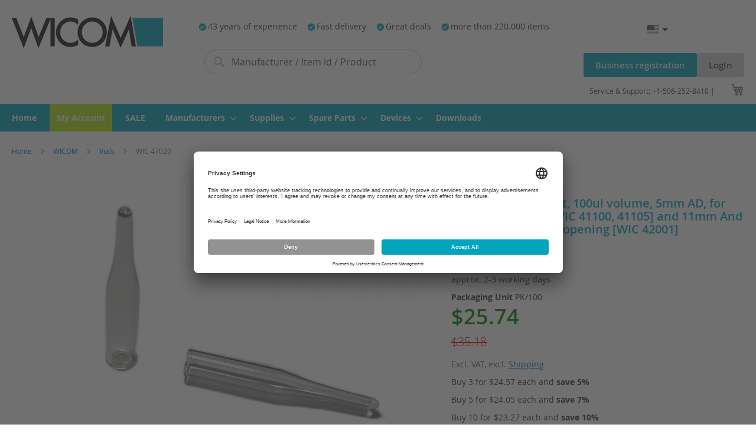

--- FILE ---
content_type: text/html; charset=UTF-8
request_url: https://wicom.com/en/wic-47020.html
body_size: 26977
content:
<!doctype html>
<html lang="en">
    <head prefix="og: http://ogp.me/ns# fb: http://ogp.me/ns/fb# product: http://ogp.me/ns/product#">
        <script>
    var LOCALE = 'en\u002DUS';
    var BASE_URL = 'https\u003A\u002F\u002Fwicom.com\u002Fen\u002F';
    var require = {
        'baseUrl': 'https\u003A\u002F\u002Fwicom.com\u002Fstatic\u002Fversion1768315158\u002Ffrontend\u002FLindbaum\u002Fwicom\u002Fen_US'
    };</script>        <meta charset="utf-8"/>
<meta name="title" content="WIC 47020 » WICOM micro insert, 100ul volume, 5mm AD, for 8mm screw vials [WIC 41100, 41105] and 11mm And for vials with small opening [WIC 42001] - buy now"/>
<meta name="description" content="WICOM micro insert, 100ul volume, 5mm AD, for 8mm screw vials [WIC 41100, 41105] and 11mm And for vials with small opening [WIC 42001] buy now | Delivery time ca. 2-3 Arbeitstage"/>
<meta name="robots" content="INDEX,FOLLOW"/>
<meta name="viewport" content="width=device-width, initial-scale=1"/>
<meta name="format-detection" content="telephone=no"/>
<meta http-equiv="X-UA-Compatible" content="IE=edge,chrome=1"/>
<title>WIC 47020 » WICOM micro insert, 100ul volume, 5mm AD, for 8mm screw vials [WIC 41100, 41105] and 11mm And for vials with small opening [WIC 42001] - buy now</title>
<link  rel="stylesheet" type="text/css"  media="all" href="https://wicom.com/static/version1768315158/frontend/Lindbaum/wicom/en_US/mage/calendar.min.css" />
<link  rel="stylesheet" type="text/css"  media="all" href="https://wicom.com/static/version1768315158/frontend/Lindbaum/wicom/en_US/css/styles-m.min.css" />
<link  rel="stylesheet" type="text/css"  media="all" href="https://wicom.com/static/version1768315158/frontend/Lindbaum/wicom/en_US/Amasty_Customform/css/form-builder.min.css" />
<link  rel="stylesheet" type="text/css"  media="all" href="https://wicom.com/static/version1768315158/frontend/Lindbaum/wicom/en_US/Amasty_Customform/css/form-render.min.css" />
<link  rel="stylesheet" type="text/css"  media="all" href="https://wicom.com/static/version1768315158/frontend/Lindbaum/wicom/en_US/CleverReach_CleverReachIntegration/css/cr-form.min.css" />
<link  rel="stylesheet" type="text/css"  media="all" href="https://wicom.com/static/version1768315158/frontend/Lindbaum/wicom/en_US/MageWorx_Downloads/attachment.min.css" />
<link  rel="stylesheet" type="text/css"  media="all" href="https://wicom.com/static/version1768315158/frontend/Lindbaum/wicom/en_US/WeltPixel_OwlCarouselSlider/css/owl.carousel.min.css" />
<link  rel="stylesheet" type="text/css"  media="all" href="https://wicom.com/static/version1768315158/frontend/Lindbaum/wicom/en_US/mage/gallery/gallery.min.css" />
<link  rel="stylesheet" type="text/css"  media="all" href="https://wicom.com/static/version1768315158/frontend/Lindbaum/wicom/en_US/Mollie_Payment/css/styles.min.css" />
<link  rel="stylesheet" type="text/css"  media="screen and (min-width: 768px)" href="https://wicom.com/static/version1768315158/frontend/Lindbaum/wicom/en_US/css/styles-l.min.css" />
<link  rel="stylesheet" type="text/css"  media="print" href="https://wicom.com/static/version1768315158/frontend/Lindbaum/wicom/en_US/css/print.min.css" />
<script  type="text/javascript"  src="https://wicom.com/static/version1768315158/frontend/Lindbaum/wicom/en_US/requirejs/require.min.js"></script>
<script  type="text/javascript"  src="https://wicom.com/static/version1768315158/frontend/Lindbaum/wicom/en_US/requirejs-min-resolver.min.js"></script>
<script  type="text/javascript"  src="https://wicom.com/static/version1768315158/frontend/Lindbaum/wicom/en_US/mage/requirejs/mixins.min.js"></script>
<script  type="text/javascript"  src="https://wicom.com/static/version1768315158/frontend/Lindbaum/wicom/en_US/requirejs-config.min.js"></script>
<script  type="text/javascript"  src="https://wicom.com/static/version1768315158/frontend/Lindbaum/wicom/en_US/Smile_ElasticsuiteTracker/js/tracking.min.js"></script>
<link rel="preload" as="font" crossorigin="anonymous" href="https://wicom.com/static/version1768315158/frontend/Lindbaum/wicom/en_US/fonts/opensans/light/opensans-300.woff2" />
<link rel="preload" as="font" crossorigin="anonymous" href="https://wicom.com/static/version1768315158/frontend/Lindbaum/wicom/en_US/fonts/opensans/regular/opensans-400.woff2" />
<link rel="preload" as="font" crossorigin="anonymous" href="https://wicom.com/static/version1768315158/frontend/Lindbaum/wicom/en_US/fonts/opensans/semibold/opensans-600.woff2" />
<link rel="preload" as="font" crossorigin="anonymous" href="https://wicom.com/static/version1768315158/frontend/Lindbaum/wicom/en_US/fonts/opensans/bold/opensans-700.woff2" />
<link rel="preload" as="font" crossorigin="anonymous" href="https://wicom.com/static/version1768315158/frontend/Lindbaum/wicom/en_US/fonts/Luma-Icons.woff2" />
<link  rel="icon" sizes="32x32" href="https://wicom.com/static/version1768315158/frontend/Lindbaum/wicom/en_US/Magento_Theme/favicon-32x32.png" />
<link  rel="icon" sizes="512x512" href="https://wicom.com/static/version1768315158/frontend/Lindbaum/wicom/en_US/Magento_Theme/android-chrome-512x512.png" />
<link  rel="icon" sizes="192x192" href="https://wicom.com/static/version1768315158/frontend/Lindbaum/wicom/en_US/Magento_Theme/android-chrome-192x192.png" />
<link  rel="icon" sizes="180x180" href="https://wicom.com/static/version1768315158/frontend/Lindbaum/wicom/en_US/Magento_Theme/apple-touch-icon.png" />
<link  rel="icon" sizes="16x16" href="https://wicom.com/static/version1768315158/frontend/Lindbaum/wicom/en_US/Magento_Theme/favicon-16x16.png" />
<link  rel="manifest" href="https://wicom.com/static/version1768315158/frontend/Lindbaum/wicom/en_US/Magento_Theme/site.webmanifest" />
<link  rel="canonical" href="https://wicom.com/en/wic-47020.html" />
<link  rel="icon" type="image/x-icon" href="https://wicom.com/media/favicon/default/logo_1.gif" />
<link  rel="shortcut icon" type="image/x-icon" href="https://wicom.com/media/favicon/default/logo_1.gif" />
<script id="usercentrics-cmp" src="https://app.usercentrics.eu/browser-ui/latest/loader.js" data-settings-id="IwwdshOJkN8HTX" async></script>        
<!-- BEGIN GOOGLE OPT OUT  CODE -->
<script type="text/javascript">

// Disable tracking if the opt-out cookie exists.
var gaProperty = 'UA-125631759-1';
var disableStr = 'ga-disable-' + gaProperty ;
if (document.cookie.indexOf(disableStr + '=true') > -1) { window[disableStr] = true; }

//Opt-out function
function gaOptout() {
document.cookie = disableStr + '=true; expires=Thu, 31 Dec 2099 23:59:59 UTC; path=/';
window[disableStr] = true;
}
</script>
<!-- END GOOGLE OPT OUT CODE -->
<!-- BEGIN GOOGLE ANALYTICS CODE -->
<script type="text/javascript">
        require(["jquery"], function ($){
            $.get("https://wicom.com/static/version1768315158/frontend/Lindbaum/wicom/en_US/Magento_GoogleAnalytics/js/google-analytics.min.js",
            function( script, textStatus ) {
                require(["Magento_GoogleAnalytics/js/google-analytics"], function (analytics){
                        analytics({
                            "isCookieRestrictionModeEnabled": 0,
                            "currentWebsite": 4,
                            "cookieName": "user_allowed_save_cookie",
                            "ordersTrackingData": [],
                            "pageTrackingData": {"optPageUrl":"","isAnonymizedIpActive":true,"accountId":"UA-125631759-1"}                        });
                    });
            }
            ,'text');
        });
</script>
<!-- END GOOGLE ANALYTICS CODE --><!-- Magmodules Alternate Hreflang Tags -->    <link rel="alternate" hreflang="de-DE" href="https://wicom.com/de/wic-47020.html"/>
    <link rel="alternate" hreflang="en-US" href="https://wicom.com/en/wic-47020.html"/>
    <link rel="alternate" hreflang="fr-FR" href="https://wicom.com/fr/wic-47020.html"/>
    <link rel="alternate" hreflang="ru-RU" href="https://wicom.com/ru/wic-47020.html"/>
    <link rel="alternate" hreflang="es" href="https://wicom.com/es/wic-47020.html"/>
    <link rel="alternate" hreflang="en-CA" href="https://wicom.com/ca/wic-47020.html"/>
    <link rel="alternate" hreflang="fr-CA" href="https://wicom.com/cafr/wic-47020.html"/>
    <link rel="alternate" hreflang="en-GB" href="https://wicom.com/uk/wic-47020.html"/>
    <link rel="alternate" hreflang="en" href="https://wicom.com/eu/wic-47020.html"/>
    <link rel="alternate" hreflang="de-CH" href="https://wicom.com/ch/wic-47020.html"/>
    <link rel="alternate" hreflang="fr-CH" href="https://wicom.com/chfr/wic-47020.html"/>
<!-- Magmodules Alternate Hreflang Tags -->        <script>
        window.getWpGA4Cookie = function(name) {
            match = document.cookie.match(new RegExp(name + '=([^;]+)'));
            if (match) return decodeURIComponent(match[1].replace(/\+/g, ' ')) ;
        };

        window.dataLayer = window.dataLayer || [];
                var dl4Objects = [{"pageName":"WIC 47020 \u00bb WICOM micro insert, 100ul volume, 5mm AD, for 8mm screw vials [WIC 41100, 41105] and 11mm And for vials with small opening [WIC 42001] - buy now","pageType":"product","ecommerce":{"currency":"USD","value":25.74,"items":[{"item_name":"WICOM micro insert, 100ul volume, 5mm AD, for 8mm screw vials [WIC 41100, 41105]...","affiliation":"Usa - Usa Store - English US","item_id":"WIC 47020","price":25.74,"item_brand":"wi1","item_category":"Inserts","item_list_name":"Inserts","item_list_id":"214","item_stock_status":"In stock","item_sale_product":"No","item_reviews_count":"0","item_reviews_score":"0","Kategorie_Key":"wi1"}]},"event":"view_item"},{"ecommerce":{"items":[{"item_name":"WICOM screw vial, 1,5ml volume, 8mm (clear) in DAB-10 quality. Packed in plastic...","affiliation":"Usa - Usa Store - English US","item_id":"WIC 41100\/2K","price":227.5,"item_brand":"wi0","item_category":"WICOM","item_category2":"HPLC-Vials","item_list_name":"Upsell Products From WIC 47020","item_list_id":"upsell_products","index":1},{"item_name":"WICOM crimp vials, 11mm, 2ml, clear glass, 12x32mm, with 5mm small opening, in D...","affiliation":"Usa - Usa Store - English US","item_id":"WIC 42001","price":13.26,"item_brand":"wi1","item_category":"WICOM","item_category2":"HPLC-Vials","item_list_name":"Upsell Products From WIC 47020","item_list_id":"upsell_products","index":2},{"item_name":"WICOM screw vial, 13mm, 4ml, clear glass, with write-on patch 15x45mm","affiliation":"Usa - Usa Store - English US","item_id":"WIC 43600\/100","price":20.41,"item_brand":"wi1","item_category":"WICOM","item_category2":"HPLC-Vials","item_list_name":"Upsell Products From WIC 47020","item_list_id":"upsell_products","index":3},{"item_name":"WICOM screw vial, 13mm, 4ml, amber glass with write-on patch, 15x45mm","affiliation":"Usa - Usa Store - English US","item_id":"WIC 43610\/100","price":26.26,"item_brand":"wi1","item_category":"WICOM","item_category2":"HPLC-Vials","item_list_name":"Upsell Products From WIC 47020","item_list_id":"upsell_products","index":4},{"item_name":"WICOM Combipack, includes 1.5ml screw vial in clear glass and screw cap with Sil...","affiliation":"Usa - Usa Store - English US","item_id":"WIC 43615","price":328.9,"item_brand":"wi1","item_category":"WICOM","item_category2":"HPLC-Vials","item_list_name":"Upsell Products From WIC 47020","item_list_id":"upsell_products","index":5},{"item_name":"WICOM screw cap, 13mm, black, Polypropylen, with hole","affiliation":"Usa - Usa Store - English US","item_id":"WIC 43900","price":66.82,"item_brand":"wi1","item_category":"Screw Caps","item_list_name":"Upsell Products From WIC 47020","item_list_id":"upsell_products","index":6},{"item_name":"WICOM screw cap, 13mm, black, with PTFE coated septum, closing cap, 500\/PK","affiliation":"Usa - Usa Store - English US","item_id":"WIC 43909","price":74.88,"item_brand":"wi1","item_category":"Screw Caps","item_list_name":"Upsell Products From WIC 47020","item_list_id":"upsell_products","index":7},{"item_name":"WICOM 11mm crimp cap, silver aluminium with PTFE\/Buthyl septum (PTFE\/red rubber)...","affiliation":"Usa - Usa Store - English US","item_id":"WIC 44200\/100","price":11.15,"item_brand":"wi1","item_category":"Crimp Caps","item_list_name":"Upsell Products From WIC 47020","item_list_id":"upsell_products","index":8},{"item_name":"WICOM disposable syringes, 1ml, unsterile, 500 in a bag","affiliation":"Usa - Usa Store - English US","item_id":"WIC 7302001-A","price":96.07,"item_brand":"wi1","item_category":"WICOM","item_category2":"Single Use Syringes","item_list_name":"Upsell Products From WIC 47020","item_list_id":"upsell_products","index":9},{"item_name":"Petrolether, 40-60\u00b0C for R\u00fcckstandsanalyse, manufacturer: Honeywell, Box with 4 ...","affiliation":"Usa - Usa Store - English US","item_id":"WIC 60800","price":309.4,"item_brand":"wil","item_category":"WICOM","item_category2":"Other WICOM products ","item_list_name":"Upsell Products From WIC 47020","item_list_id":"upsell_products","index":10},{"item_name":"Aceton puriss p.a. manufacturer: Honeywell Box with 4 bottels a 2,5l","affiliation":"Usa - Usa Store - English US","item_id":"WIC 63000","price":193.96,"item_brand":"wil","item_category":"WICOM","item_category2":"Other WICOM products ","item_list_name":"Upsell Products From WIC 47020","item_list_id":"upsell_products","index":11},{"item_name":"Shimadzu Septa for Injector GC-2030 Septa for injector, GC-2030 (50 pcs)","affiliation":"Usa - Usa Store - English US","item_id":"227-35004-01","price":155.61,"item_brand":"shi","item_category":"Shimadzu","item_list_name":"Upsell Products From WIC 47020","item_list_id":"upsell_products","index":12},{"item_name":"Shimadzu Syringe  10\u00b5l 10F-S-0.63 10UL SYRINGE","affiliation":"Usa - Usa Store - English US","item_id":"221-34618","price":86.45,"item_brand":"shi","item_category":"Shimadzu","item_list_name":"Upsell Products From WIC 47020","item_list_id":"upsell_products","index":13},{"item_name":"Shimadzu Plunger Seal Treatment 10AD-VP PE SEAL.X42085 ASSY. LC-10ADVP","affiliation":"Usa - Usa Store - English US","item_id":"228-32628-91","price":108.68,"item_brand":"shi","item_category":"Shimadzu","item_list_name":"Upsell Products From WIC 47020","item_list_id":"upsell_products","index":14},{"item_name":"Shimadzu Ceramic Suction Filter SUCTION FILTER (Replacement for 228-43342-91)","affiliation":"Usa - Usa Store - English US","item_id":"228-45707-91","price":76.57,"item_brand":"shi","item_category":"Shimadzu","item_list_name":"Upsell Products From WIC 47020","item_list_id":"upsell_products","index":15}],"item_list_id":"upsell_products","item_list_name":"Upsell Products From WIC 47020"},"event":"view_item_list"},{"ecommerce":{"items":[{"item_name":"Shimadzu Ferrule GVF\/005 Vespel Ferrule GVF 16-005","affiliation":"Usa - Usa Store - English US","item_id":"670-15003-04","price":90.16,"item_brand":"shi","item_category":"Shimadzu","item_list_name":"Upsell Products From WIC 47020","item_list_id":"upsell_products","index":16},{"item_name":"PU AIR FILTER, FOR SIDE PLATES Nachfolgematerial zu 228-5567","affiliation":"Usa - Usa Store - English US","item_id":"228-53924-01","price":7.78,"item_brand":"shi","item_category":"Shimadzu","item_list_name":"Upsell Products From WIC 47020","item_list_id":"upsell_products","index":17},{"item_name":"PU AIR FILTER, FOR OPT Nachfolgematerial zu 228-55674-02","affiliation":"Usa - Usa Store - English US","item_id":"228-53924-03","price":5.56,"item_brand":"shi","item_category":"Shimadzu","item_list_name":"Upsell Products From WIC 47020","item_list_id":"upsell_products","index":18},{"item_name":"Deactivated Liner for Split (5pcs)","affiliation":"Usa - Usa Store - English US","item_id":"227-35007-01","price":232.18,"item_brand":"shi","item_category":"Shimadzu","item_list_name":"Upsell Products From WIC 47020","item_list_id":"upsell_products","index":19},{"item_name":"Shimadzu Bottle cap CAP.BOTTLE","affiliation":"Usa - Usa Store - English US","item_id":"228-18886-01","price":6.67,"item_brand":"shi","item_category":"Shimadzu","item_list_name":"Upsell Products From WIC 47020","item_list_id":"upsell_products","index":20},{"item_name":"Shimadzu Filter","affiliation":"Usa - Usa Store - English US","item_id":"228-53924-05","price":7.78,"item_brand":"shi","item_category":"Shimadzu","item_list_name":"Upsell Products From WIC 47020","item_list_id":"upsell_products","index":21}],"item_list_id":"upsell_products","item_list_name":"Upsell Products From WIC 47020"},"event":"view_item_list"}];
        for (var i in dl4Objects) {
            window.dataLayer.push({ecommerce: null});
            window.dataLayer.push(dl4Objects[i]);
        }
                var wpGA4Cookies = ['wp_ga4_user_id','wp_ga4_customerGroup'];
        wpGA4Cookies.map(function(cookieName) {
            var cookieValue = window.getWpGA4Cookie(cookieName);
            if (cookieValue) {
                var dl4Object = {};
                dl4Object[cookieName.replace('wp_ga4_', '')] = cookieValue;
                window.dataLayer.push(dl4Object);
            }
        });
    </script>

    <script type="text/javascript">
        // create dataLayer
        window.dataLayer = window.dataLayer || [];
        function gtag() {
            dataLayer.push(arguments);
        }

        // set „denied" as default for both ad and analytics storage, as well as ad_user_data and ad_personalization,
        gtag("consent", "default", {
            ad_user_data: "denied",
            ad_personalization: "denied",
            ad_storage: "denied",
            analytics_storage: "denied",
            wait_for_update: 2000 // milliseconds to wait for update
        });

        // Enable ads data redaction by default [optional]
        gtag("set", "ads_data_redaction", true);
    </script>

    <script type="text/javascript">
        // Google Tag Manager
        (function(w, d, s, l, i) {
            w[l] = w[l] || [];
            w[l].push({
                'gtm.start': new Date().getTime(),
                event: 'gtm.js'
            });
            var f = d.getElementsByTagName(s)[0],
                j = d.createElement(s),
                dl = l != 'dataLayer' ? '&l=' + l : '';
            j.async = true;
            j.src =
                'https://www.googletagmanager.com/gtm.js?id=' + i + dl;
            f.parentNode.insertBefore(j, f);
        })(window, document, 'script', 'dataLayer', 'GTM-N5PQR8T4'); //replace GTM-XXXXXX with Google Tag Manager ID
    </script>    <script type="text/x-magento-init">
        {
            "*": {
                "Magento_PageCache/js/form-key-provider": {
                    "isPaginationCacheEnabled":
                        0                }
            }
        }
    </script>
<script type="application/ld+json">
{
"@context": "http://schema.org",
"@type": "Organization",
"url": "https://wicom.com/",
"sameAs": [],
"email": "info@wicom.com",
"legalName": "WICOM Analytics Inc.",
"logo": "https://wicom.com/static/version1768315158/frontend/Lindbaum/wicom/en_US/images/logo.svg",
"address": {
"@type": "PostalAddress",
"addressCountry": "CA",
"addressLocality": "Bala",
"postalCode": "P0C1A0",
"streetAddress": "3646 Muskoka Road 169-2"
},
"contactPoint": [{
"@type": "ContactPoint",
"telephone": "+1-506-252-8410",
"contactType": "customer service",
"areaServed": "CA",
"availableLanguage": "English"
}]
}
</script><script>
//<![CDATA[
try {
    smileTracker.setConfig({
        beaconUrl: 'https://wicom.com/en/elasticsuite/tracker/hit/image/h.png',
        telemetryUrl: 'https://t.elasticsuite.io/track',
        telemetryEnabled: '',
        sessionConfig: {"visit_cookie_name":"STUID","visit_cookie_lifetime":"3600","visitor_cookie_lifetime":"365","visitor_cookie_name":"STVID","domain":"wicom.com","path":"\/"},
        
    });

    smileTracker.addPageVar('store_id', '2');

    require(['Smile_ElasticsuiteTracker/js/user-consent'], function (userConsent) {
        if (userConsent({"cookieRestrictionEnabled":"0","cookieRestrictionName":"user_allowed_save_cookie"})) {
            smileTracker.sendTag();
        }
    });
} catch (err) {
    ;
}
//]]>
</script>
<meta property="og:type" content="product" />
<meta property="og:title"
      content="WICOM&#x20;micro&#x20;insert,&#x20;100ul&#x20;volume,&#x20;5mm&#x20;AD,&#x20;for&#x20;8mm&#x20;screw&#x20;vials&#x20;&#x5B;WIC&#x20;41100,&#x20;41105&#x5D;..." />
<meta property="og:image"
      content="https://wicom.com/media/catalog/product/cache/ac5c5ecedfc6dbaef7ef7c7b5bd878b4/w/i/1768586408_wic 47020-1.jpg" />
<meta property="og:description"
      content="WICOM&#x20;micro&#x20;insert,&#x20;100ul&#x20;volume,&#x20;5mm&#x20;AD,&#x20;for&#x20;8mm&#x20;screw&#x20;vials&#x20;&#x5B;WIC&#x20;41100,&#x20;41105&#x5D;&#x20;and&#x20;11mm&#x20;And&#x20;for&#x20;vials&#x20;with&#x20;small&#x20;opening&#x20;&#x5B;WIC&#x20;42001&#x5D;" />
<meta property="og:url" content="https://wicom.com/en/wic-47020.html" />
    <meta property="product:price:amount" content="25.74"/>
    <meta property="product:price:currency"
      content="USD"/>
<script type="application/ld+json">
{
"@context": "http://schema.org/",
"@type": "Product",
"manufacturer": {
    "@type": "Organization",
    "name":""
},
"mpn":"WIC 47020",
"name": "WICOM micro insert, 100ul volume, 5mm AD, for 8mm screw vials [WIC 41100, 41105]...",
"image": "https://wicom.com/media/catalog/product/cache/ac5c5ecedfc6dbaef7ef7c7b5bd878b4/w/i/1768586408_wic 47020-1.jpg",
"description": "WICOM micro insert, 100ul volume, 5mm AD, for 8mm screw vials [WIC 41100, 41105] and 11mm And for vials with small opening [WIC 42001]",
"productID":"sku:WIC 47020",
"url": "https://wicom.com/en/wic-47020.html",
"category": "Vials",
"itemCondition":"New",
"sku": "WIC 47020"
    , "offers": {
            "@type": "Offer",
            "priceCurrency": "USD",
            "price": "25.74",
            "priceValidUntil": "2027-01-17",
            "availability": "http://schema.org/InStock",
            "url": "https://wicom.com/en/wic-47020.html",
            "seller": {
                "@type": "Organization",
                "name": "WICOM Analytics Inc."
        }
    }
}

</script>
<script type="application/ld+json">{"@context":"http:\/\/schema.org","@type":"WebSite","url":"https:\/\/wicom.com\/","name":"WICOM Analytics Inc."}</script><script type="application/ld+json">{"@context":"http:\/\/schema.org","@type":"BreadcrumbList","itemListElement":[{"@type":"ListItem","item":{"@id":"https:\/\/wicom.com\/en\/wicom.html","name":"WICOM"},"position":1},{"@type":"ListItem","item":{"@id":"https:\/\/wicom.com\/en\/wicom\/vials-kappen.html","name":"Vials"},"position":2},{"@type":"ListItem","item":{"@id":"https:\/\/wicom.com\/en\/wic-47020.html","name":"WICOM micro insert, 100ul volume, 5mm AD, for 8mm screw vials [WIC 41100, 41105]..."},"position":3}]}</script><script type="application/ld+json">{"@context":"http:\/\/schema.org","@type":"Product","name":"WICOM micro insert, 100ul volume, 5mm AD, for 8mm screw vials [WIC 41100, 41105]...","description":"WICOM micro insert, 100ul volume, 5mm AD, for 8mm screw vials [WIC 41100, 41105] and 11mm And for vials with small opening [WIC 42001]","image":"https:\/\/wicom.com\/media\/catalog\/product\/cache\/ac5c5ecedfc6dbaef7ef7c7b5bd878b4\/w\/i\/1768586408_wic 47020-1.jpg","offers":{"@type":"http:\/\/schema.org\/Offer","price":25.74,"url":"https:\/\/wicom.com\/en\/wic-47020.html","priceCurrency":"USD","availability":"http:\/\/schema.org\/InStock"},"sku":"WIC 47020"}</script><script type="application/ld+json">{"@context":"http:\/\/schema.org\/","@type":"WebPage","speakable":{"@type":"SpeakableSpecification","cssSelector":[".description"],"xpath":["\/html\/head\/title"]}}</script>    </head>
    <body data-container="body"
          data-mage-init='{"loaderAjax": {}, "loader": { "icon": "https://wicom.com/static/version1768315158/frontend/Lindbaum/wicom/en_US/images/loader-2.gif"}}'
        id="html-body" class="catalog-product-view product-wic-47020 categorypath-wicom-vials-kappen category-vials-kappen page-layout-1column">
        <!-- Google Tag Manager (noscript) -->
<noscript><iframe src="https://www.googletagmanager.com/ns.html?id=GTM-N5PQR8T4"
height="0" width="0" style="display:none;visibility:hidden"></iframe></noscript>
<!-- End Google Tag Manager (noscript) -->
<script type="text/x-magento-init">
    {
        "*": {
            "Magento_PageBuilder/js/widget-initializer": {
                "config": {"[data-content-type=\"slider\"][data-appearance=\"default\"]":{"Magento_PageBuilder\/js\/content-type\/slider\/appearance\/default\/widget":false},"[data-content-type=\"map\"]":{"Magento_PageBuilder\/js\/content-type\/map\/appearance\/default\/widget":false},"[data-content-type=\"row\"]":{"Magento_PageBuilder\/js\/content-type\/row\/appearance\/default\/widget":false},"[data-content-type=\"tabs\"]":{"Magento_PageBuilder\/js\/content-type\/tabs\/appearance\/default\/widget":false},"[data-content-type=\"slide\"]":{"Magento_PageBuilder\/js\/content-type\/slide\/appearance\/default\/widget":{"buttonSelector":".pagebuilder-slide-button","showOverlay":"hover","dataRole":"slide"}},"[data-content-type=\"banner\"]":{"Magento_PageBuilder\/js\/content-type\/banner\/appearance\/default\/widget":{"buttonSelector":".pagebuilder-banner-button","showOverlay":"hover","dataRole":"banner"}},"[data-content-type=\"buttons\"]":{"Magento_PageBuilder\/js\/content-type\/buttons\/appearance\/inline\/widget":false},"[data-content-type=\"products\"][data-appearance=\"carousel\"]":{"Magento_PageBuilder\/js\/content-type\/products\/appearance\/carousel\/widget":false}},
                "breakpoints": {"desktop":{"label":"Desktop","stage":true,"default":true,"class":"desktop-switcher","icon":"Magento_PageBuilder::css\/images\/switcher\/switcher-desktop.svg","conditions":{"min-width":"1024px"},"options":{"products":{"default":{"slidesToShow":"5"}}}},"tablet":{"conditions":{"max-width":"1024px","min-width":"768px"},"options":{"products":{"default":{"slidesToShow":"4"},"continuous":{"slidesToShow":"3"}}}},"mobile":{"label":"Mobile","stage":true,"class":"mobile-switcher","icon":"Magento_PageBuilder::css\/images\/switcher\/switcher-mobile.svg","media":"only screen and (max-width: 768px)","conditions":{"max-width":"768px","min-width":"640px"},"options":{"products":{"default":{"slidesToShow":"3"}}}},"mobile-small":{"conditions":{"max-width":"640px"},"options":{"products":{"default":{"slidesToShow":"2"},"continuous":{"slidesToShow":"1"}}}}}            }
        }
    }
</script>

<div class="cookie-status-message" id="cookie-status">
    The store will not work correctly when cookies are disabled.</div>
<script type="text&#x2F;javascript">document.querySelector("#cookie-status").style.display = "none";</script>
<script type="text/x-magento-init">
    {
        "*": {
            "cookieStatus": {}
        }
    }
</script>

<script type="text/x-magento-init">
    {
        "*": {
            "mage/cookies": {
                "expires": null,
                "path": "\u002F",
                "domain": ".wicom.com",
                "secure": true,
                "lifetime": "3600"
            }
        }
    }
</script>
    <noscript>
        <div class="message global noscript">
            <div class="content">
                <p>
                    <strong>JavaScript seems to be disabled in your browser.</strong>
                    <span>
                        For the best experience on our site, be sure to turn on Javascript in your browser.                    </span>
                </p>
            </div>
        </div>
    </noscript>


<script>
    window.cookiesConfig = window.cookiesConfig || {};
    window.cookiesConfig.secure = true;
</script><script>    require.config({
        map: {
            '*': {
                wysiwygAdapter: 'mage/adminhtml/wysiwyg/tiny_mce/tinymce5Adapter'
            }
        }
    });</script><script>    require.config({
        paths: {
            googleMaps: 'https\u003A\u002F\u002Fmaps.googleapis.com\u002Fmaps\u002Fapi\u002Fjs\u003Fv\u003D3\u0026key\u003D'
        },
        config: {
            'Magento_PageBuilder/js/utils/map': {
                style: '',
            },
            'Magento_PageBuilder/js/content-type/map/preview': {
                apiKey: '',
                apiKeyErrorMessage: 'You\u0020must\u0020provide\u0020a\u0020valid\u0020\u003Ca\u0020href\u003D\u0027https\u003A\u002F\u002Fwicom.com\u002Fen\u002Fadminhtml\u002Fsystem_config\u002Fedit\u002Fsection\u002Fcms\u002F\u0023cms_pagebuilder\u0027\u0020target\u003D\u0027_blank\u0027\u003EGoogle\u0020Maps\u0020API\u0020key\u003C\u002Fa\u003E\u0020to\u0020use\u0020a\u0020map.'
            },
            'Magento_PageBuilder/js/form/element/map': {
                apiKey: '',
                apiKeyErrorMessage: 'You\u0020must\u0020provide\u0020a\u0020valid\u0020\u003Ca\u0020href\u003D\u0027https\u003A\u002F\u002Fwicom.com\u002Fen\u002Fadminhtml\u002Fsystem_config\u002Fedit\u002Fsection\u002Fcms\u002F\u0023cms_pagebuilder\u0027\u0020target\u003D\u0027_blank\u0027\u003EGoogle\u0020Maps\u0020API\u0020key\u003C\u002Fa\u003E\u0020to\u0020use\u0020a\u0020map.'
            },
        }
    });</script><script>
    require.config({
        shim: {
            'Magento_PageBuilder/js/utils/map': {
                deps: ['googleMaps']
            }
        }
    });</script>
<script data-rocketjavascript="false">
    window.mfLazyUtilLoad = setInterval(function() {
        if (window.scrollY > 100 || isMfLazyPixelImageInAViewPort(document.querySelector('main img[src$="pixel.jpg"], main .mflazy-background-image, div[data-original]'))) {
            loadLazyLoad();
        }
    }, 10);

    document.addEventListener("DOMContentLoaded", function () {
        if (isMfLazyPixelImageInAViewPort(document.querySelector('main img[src$="pixel.jpg"], main .mflazy-background-image, div[data-original]'))) {
            loadLazyLoad();
        } else {
            document.addEventListener('scroll', loadLazyLoad, { once: true });
            document.addEventListener('click', loadLazyLoad, { once: true });
        }
    });

    function isMfLazyPixelImageInAViewPort(element, offset = 100)
    {
        return element && ((element.getBoundingClientRect().top - offset) < window.innerHeight);
    }

    function loadLazyLoad() {
        clearInterval(window.mfLazyUtilLoad);
                var jsSrc = 'https://wicom.com/static/version1768315158/frontend/Lindbaum/wicom/en_US/Magefan_LazyLoad/js/lazyload.min.js';
        function loadScript(e,t){var a,n,r;n=!1,(a=document.createElement("script")).type="text/javascript",a.src=e,a.onload=a.onreadystatechange=function(){n||this.readyState&&"complete"!=this.readyState||(n=!0,t())},(r=document.getElementsByTagName("script")[0]).parentNode.insertBefore(a,r)}
        loadScript(jsSrc, function(){
            var lazyLoadConfig = {"elements_selector":"img,div","data_srcset":"originalset"};
            var myLazyLoad = false;
            if (document.readyState !== 'loading') {
                myLazyLoad = new LazyLoad(lazyLoadConfig);
                setTimeout(function(){
                    new LazyLoad(lazyLoadConfig);
                }, 2000);
            } else {
                document.addEventListener("DOMContentLoaded", function() {
                    myLazyLoad = new LazyLoad(lazyLoadConfig);
                    setTimeout(function(){
                        new LazyLoad(lazyLoadConfig);
                    }, 2000);
                });
            }

            document.body.addEventListener("contentUpdated", function(){
                if (myLazyLoad) {
                    myLazyLoad.update();
                }
            });
            return true;
        });
    }
</script>
<script>
    document.addEventListener("DOMContentLoaded", function() {
        function replacePixelImage(img) {
            if (!img.classList.contains('loaded')) {
                var src = img.getAttribute('data-original');
                if (src) {
                    img.setAttribute('src', src);
                    img.classList.add('loaded')
                }
                var srcset = img.getAttribute('data-originalset');
                if (srcset) {
                    img.setAttribute('srcset', srcset);
                    img.classList.add('loaded')
                }
            }
        }

        /* Fix for product tabs */
        var l = 'loaded';
        var productInfoDetailedImg = document.querySelector('.product.info.detailed .data.item.title a');
        if(productInfoDetailedImg){
            productInfoDetailedImg.addEventListener('click', function () {
                document.querySelectorAll('.product.info.detailed img[data-original^="h"],.product.info.detailed source[data-originalset^="h"]').forEach(function(el){
                    replacePixelImage(el);
                });
            });
        }

        document.querySelectorAll('.nav-sections, .navigation-bar').forEach(function(el){
            el.addEventListener("click", handlerMouseEvent, false);
            el.addEventListener("mouseenter", handlerMouseEvent, false);
        });

        function handlerMouseEvent(e) {
            e.target.querySelectorAll('img[data-original^="h"],source[data-originalset^="h"]').forEach(function (el) {
                replacePixelImage(el);
            });
        }


        /* Fix for sliders */
        var intr = setInterval(function(){
            var sliders = document.querySelectorAll('.slick-track, .swiper-wrapper, .owl-carousel, .carousel-inner');
            if (!sliders.length) clearInterval(intr);
            sliders.forEach(function(el) {
                var imgs = el.querySelectorAll('img,source');
                var c = 0;
                imgs.forEach(function(el){
                    if ((el.getAttribute('src') && el.getAttribute('src').indexOf('pixel.jpg') != -1)
                        || (el.getAttribute('srcset') && el.getAttribute('srcset').indexOf('pixel.jpg') != -1)
                    ) {
                        c++;
                    }
                });
                if (c && imgs.length != c) {
                    imgs.forEach(function(el){
                        var src = el.getAttribute('data-original');
                        if (src) {
                            el.setAttribute('src', src);
                        }

                        var srcset = el.getAttribute('data-originalset');
                        if (srcset) {
                            el.setAttribute('srcset', srcset);
                            el.classList.add(l)
                        }
                    });
                }

                /* Fix for page builder bg in the slider */
                var mflazyBI = el.querySelectorAll('div.mflazy-background-image');
                var BI = el.querySelectorAll('div.background-image');

                if (mflazyBI.length && BI.length) {
                    mflazyBI.forEach(function(el) {
                        el.className = el.className.replace(/mflazy-background-image/g, 'background-image');
                    });
                }

            });
        }, 2000);
    });
</script>

<style>
    .slick-slide:not(.slick-active) .background-image {display: none;}
</style>
<div class="page-wrapper"><header class="page-header"><div class="header content"><ul class="header-content-links"><!--
<li><a href="https://wicom.com/en/ueber-wicom/" title="About us">About us</a></li>
<li><a href="https://wicom.com/en/kontakt/" title="Contact">Contact</a></li>
-->

<div class="auth-buttons-wrapper">
            <a href="https://wicom.com/en/customer/account/create/"
           class="btn btn-secondary register-button">
            Business registration        </a>
    
    <a href="https://wicom.com/en/customer/account/login/" title="Account" rel="nofollow"                class="btn btn-primary login-button">
        LogIn    </a>
</div>
</ul><span data-action="toggle-nav" class="action nav-toggle"><span>Toggle Nav</span></span>
<a
    class="logo"
    href="https://wicom.com/en/"
    title="HPLC&#x20;&amp;&#x20;GC&#x20;-&#x20;Wicom.com"
    aria-label="store logo">
    <img src="https://wicom.com/media/logo/default/logo_1_1.gif"
         title="HPLC&#x20;&amp;&#x20;GC&#x20;-&#x20;Wicom.com"
         alt="HPLC&#x20;&amp;&#x20;GC&#x20;-&#x20;Wicom.com"
            width="256"            height="55"    />
</a>
<div id="header-usps">
    <div class="usp-col">
        <p class="usp">43 years of experience</p>
        <p class="usp">Fast delivery</p>
        <p class="usp">Great deals</p>
        <p class="usp">more than 220.000 items</p>
    </div>
</div>
        <div class="switcher language switcher-language compact-dropdown"
         data-ui-id="language-switcher"
         id="switcher-language">
        <!-- Label for the language switcher -->
        <div class="dropdown-trigger" id="switcher-language-trigger"
             data-mage-init='{"dropdown":{}}' data-toggle="dropdown"
             data-trigger-keypress-button="true">

                                <!-- Display the current store's flag -->
                    <img class="current-flag"
                         src="https://wicom.com/static/version1768315158/frontend/Lindbaum/wicom/en_US/images/flags/us.svg"
                         alt=""/>
            <span class="dropdown-arrow"></span>
        </div>
        <ul class="dropdown-menu">
                                                    </ul>
    </div>

<div data-block="minicart" class="minicart-wrapper">
    <a rel="nofollow" class="action showcart" href="https://wicom.com/en/checkout/cart/"
       data-bind="scope: 'minicart_content'">
        <span class="text">My Cart</span>
        <span class="counter qty empty"
              data-bind="css: { empty: !!getCartParam('summary_count') == false }, blockLoader: isLoading">
            <span class="counter-number"><!-- ko text: getCartParam('summary_count') --><!-- /ko --></span>
            <span class="counter-label">
            <!-- ko if: getCartParam('summary_count') -->
                <!-- ko text: getCartParam('summary_count') --><!-- /ko -->
                <!-- ko i18n: 'items' --><!-- /ko -->
            <!-- /ko -->
            </span>
        </span>
    </a>
            <div class="block block-minicart empty"
             data-role="dropdownDialog"
             data-mage-init='{"dropdownDialog":{
                "appendTo":"[data-block=minicart]",
                "triggerTarget":".showcart",
                "timeout": "2000",
                "closeOnMouseLeave": false,
                "closeOnEscape": true,
                "triggerClass":"active",
                "parentClass":"active",
                "buttons":[]}}'>
            <div id="minicart-content-wrapper" data-bind="scope: 'minicart_content'">
                <!-- ko template: getTemplate() --><!-- /ko -->
            </div>
                    </div>
        <script>
        window.checkout = {"shoppingCartUrl":"https:\/\/wicom.com\/en\/checkout\/cart\/","checkoutUrl":"https:\/\/wicom.com\/en\/checkout\/","updateItemQtyUrl":"https:\/\/wicom.com\/en\/checkout\/sidebar\/updateItemQty\/","removeItemUrl":"https:\/\/wicom.com\/en\/checkout\/sidebar\/removeItem\/","imageTemplate":"Magento_Catalog\/product\/image_with_borders","baseUrl":"https:\/\/wicom.com\/en\/","minicartMaxItemsVisible":5,"websiteId":"4","maxItemsToDisplay":10,"storeId":"2","storeGroupId":"5","customerLoginUrl":"https:\/\/wicom.com\/en\/customer\/account\/login\/","isRedirectRequired":false,"autocomplete":"off","captcha":{"user_login":{"isCaseSensitive":false,"imageHeight":50,"imageSrc":"","refreshUrl":"https:\/\/wicom.com\/en\/captcha\/refresh\/","isRequired":false,"timestamp":1768644197}}};
    </script>
    <script type="text/x-magento-init">
    {
        "[data-block='minicart']": {
            "Magento_Ui/js/core/app": {"components":{"minicart_content":{"children":{"subtotal.container":{"children":{"subtotal":{"children":{"subtotal.totals":{"config":{"display_cart_subtotal_incl_tax":0,"display_cart_subtotal_excl_tax":1,"template":"Magento_Tax\/checkout\/minicart\/subtotal\/totals"},"children":{"subtotal.totals.msrp":{"component":"Magento_Msrp\/js\/view\/checkout\/minicart\/subtotal\/totals","config":{"displayArea":"minicart-subtotal-hidden","template":"Magento_Msrp\/checkout\/minicart\/subtotal\/totals"}}},"component":"Magento_Tax\/js\/view\/checkout\/minicart\/subtotal\/totals"}},"component":"uiComponent","config":{"template":"Magento_Checkout\/minicart\/subtotal"}}},"component":"uiComponent","config":{"displayArea":"subtotalContainer"}},"item.renderer":{"component":"Magento_Checkout\/js\/view\/cart-item-renderer","config":{"displayArea":"defaultRenderer","template":"Magento_Checkout\/minicart\/item\/default"},"children":{"item.image":{"component":"Magento_Catalog\/js\/view\/image","config":{"template":"Magento_Catalog\/product\/image","displayArea":"itemImage"}},"checkout.cart.item.price.sidebar":{"component":"uiComponent","config":{"template":"Magento_Checkout\/minicart\/item\/price","displayArea":"priceSidebar"}}}},"extra_info":{"children":{"offer_button":{"component":"Lindbaum_CartToOffer\/js\/view\/checkout\/minicart\/offer-button","config":{"template":"Lindbaum_CartToOffer\/checkout\/minicart\/offer-button"}}},"component":"uiComponent","config":{"displayArea":"extraInfo"}},"promotion":{"component":"uiComponent","config":{"displayArea":"promotion"}}},"config":{"itemRenderer":{"default":"defaultRenderer","simple":"defaultRenderer","virtual":"defaultRenderer"},"template":"Magento_Checkout\/minicart\/content"},"component":"Magento_Checkout\/js\/view\/minicart"}},"types":[]}        },
        "*": {
            "Magento_Ui/js/block-loader": "https://wicom.com/static/version1768315158/frontend/Lindbaum/wicom/en_US/images/loader-1.gif"
        }
    }
    </script>
</div>



<div class="block block-search">
    <div class="block block-title"><strong>Search</strong></div>
    <div class="block block-content">
        <form class="form minisearch" id="search_mini_form" action="https://wicom.com/en/catalogsearch/result/" method="get">
            <div class="field search">
                <div class="control">
                    <label class="label" for="search" data-role="minisearch-label">
                        <span>Search</span>
                    </label>
                    <input id="search"
                           type="text"
                           name="q"
                           value=""
                           placeholder="Manufacturer / Item id / Product"
                           class="input-text"
                           maxlength="128"
                           role="combobox"
                           aria-haspopup="false"
                           aria-autocomplete="both"
                           aria-expanded="false"
                           autocomplete="off"
                           data-block="autocomplete-form"/>
                    <div id="search_autocomplete" class="search-autocomplete"></div>
                                    </div>
            </div>
            <div class="actions">
                <button type="submit"
                        title="Search"
                        class="action search">
                    <span>Search</span>
                </button>
            </div>
        </form>
    </div>
</div>
<script type="text/x-magento-init">
{
    "#search" :
    {
        "quickSearch" :
        {
            "formSelector":"#search_mini_form",
            "url":"https://wicom.com/en/search/ajax/suggest/",
            "destinationSelector":"#search_autocomplete",
            "templates": {"term":{"title":"Search terms","template":"Smile_ElasticsuiteCore\/autocomplete\/term"},"product":{"title":"Products","template":"Smile_ElasticsuiteCatalog\/autocomplete\/product"},"category":{"title":"Categories","template":"Smile_ElasticsuiteCatalog\/autocomplete\/category"},"product_attribute":{"title":"Attributes","template":"Smile_ElasticsuiteCatalog\/autocomplete\/product-attribute","titleRenderer":"Smile_ElasticsuiteCatalog\/js\/autocomplete\/product-attribute"}},
            "priceFormat" : {"pattern":"$%s","precision":2,"requiredPrecision":2,"decimalSymbol":".","groupSymbol":",","groupLength":3,"integerRequired":false},
            "minSearchLength" : 1        }
    }
}
</script>
    <span class="phone-number-custom">
    <span>
        Service & Support: +1-506-252-8410 |
        <a href="https://wicom.com/en/checkout/cart/"
           data-bind="scope: 'minicart_content'"
           class="custom-cart-link">
            <!-- ko text: 'Cart (' + (getCartParam("summary_count") || 0) + ')' --><!-- /ko -->
        </a>
    </span>
</span>
</div></header>    <div class="sections nav-sections">
                <div class="section-items nav-sections-items"
             data-mage-init='{"tabs":{"openedState":"active"}}'>
                                            <div class="section-item-title nav-sections-item-title"
                     data-role="collapsible">
                    <a class="nav-sections-item-switch"
                       data-toggle="switch" href="#store.menu">
                        Menu                    </a>
                </div>
                <div class="section-item-content nav-sections-item-content"
                     id="store.menu"
                     data-role="content">
                    
<nav class="navigation" data-action="navigation">
    <ul data-mage-init='{"menu":{"responsive":true, "expanded":true, "position":{"my":"left top","at":"left bottom"}}}'>
        <li  class="level0 nav-1 first level-top"><a href="https://wicom.com/en/"  class="level-top" ><span>Home</span></a></li><li  class="level0 nav-2 level-top"><a href="https://wicom.com/en/customer/account/"  class="level-top" ><span>My Account</span></a></li><li  class="level0 nav-3 level-top"><a href="https://wicom.com/en/sale.html"  class="level-top" ><span>SALE</span></a></li><li  class="level0 nav-4 level-top parent"><a href="https://wicom.com/en/manufacturers/"  class="level-top" ><span>Manufacturers</span></a><ul class="level0 submenu"><li  class="level1 nav-4-1 first current-letter"><a href="#" ><span>3</span></a></li><li  class="level1 nav-4-2"><a href="https://wicom.com/en/3m.html" ><span>3M</span></a></li><li  class="level1 nav-4-3 current-letter"><a href="#" ><span>A</span></a></li><li  class="level1 nav-4-4"><a href="https://wicom.com/en/ace-hplc.html" ><span>ACE HPLC</span></a></li><li  class="level1 nav-4-5"><a href="https://wicom.com/en/adaptas-etp.html" ><span>Adaptas (ETP)</span></a></li><li  class="level1 nav-4-6 current-letter"><a href="#" ><span>B</span></a></li><li  class="level1 nav-4-7"><a href="https://wicom.com/en/bischoff.html" ><span>Bischoff</span></a></li><li  class="level1 nav-4-8"><a href="https://wicom.com/en/brand.html" ><span>Brand</span></a></li><li  class="level1 nav-4-9 current-letter"><a href="#" ><span>C</span></a></li><li  class="level1 nav-4-10"><a href="https://wicom.com/en/chromacol.html" ><span>Chromacol</span></a></li><li  class="level1 nav-4-11"><a href="https://wicom.com/en/corning.html" ><span>Corning</span></a></li><li  class="level1 nav-4-12"><a href="https://wicom.com/en/cosmosil.html" ><span>Cosmosil</span></a></li><li  class="level1 nav-4-13"><a href="https://wicom.com/en/crs.html" ><span>CRS</span></a></li><li  class="level1 nav-4-14"><a href="https://wicom.com/en/ctc.html" ><span>CTC</span></a></li><li  class="level1 nav-4-15 current-letter"><a href="#" ><span>D</span></a></li><li  class="level1 nav-4-16"><a href="https://wicom.com/en/daicel.html" ><span>Daicel</span></a></li><li  class="level1 nav-4-17"><a href="https://wicom.com/en/dionex.html" ><span>Dionex</span></a></li><li  class="level1 nav-4-18"><a href="https://wicom.com/en/dr-maisch.html" ><span>Dr. Maisch</span></a></li><li  class="level1 nav-4-19 current-letter"><a href="#" ><span>E</span></a></li><li  class="level1 nav-4-20"><a href="https://wicom.com/en/eppendorf.html" ><span>Eppendorf</span></a></li><li  class="level1 nav-4-21 current-letter"><a href="#" ><span>G</span></a></li><li  class="level1 nav-4-22"><a href="https://wicom.com/en/gl-sciences-inc.html" ><span>GL Sciences Inc.</span></a></li><li  class="level1 nav-4-23"><a href="https://wicom.com/en/greiner.html" ><span>Greiner</span></a></li><li  class="level1 nav-4-24 current-letter"><a href="#" ><span>H</span></a></li><li  class="level1 nav-4-25"><a href="https://wicom.com/en/halo.html" ><span>Halo</span></a></li><li  class="level1 nav-4-26"><a href="https://wicom.com/en/hamilton-messtechnik.html" ><span>Hamilton Measurement</span></a></li><li  class="level1 nav-4-27"><a href="https://wicom.com/en/helix.html" ><span>Helix</span></a></li><li  class="level1 nav-4-28"><a href="https://wicom.com/en/hellma.html" ><span>Hellma</span></a></li><li  class="level1 nav-4-29"><a href="https://wicom.com/en/henke-sass-wolf.html" ><span>Henke Sass Wolf</span></a></li><li  class="level1 nav-4-30"><a href="https://wicom.com/en/hichrom.html" ><span>Hichrom</span></a></li><li  class="level1 nav-4-31"><a href="https://wicom.com/en/honeywell.html" ><span>Honeywell</span></a></li><li  class="level1 nav-4-32 current-letter"><a href="#" ><span>I</span></a></li><li  class="level1 nav-4-33"><a href="https://wicom.com/en/ils.html" ><span>ILS</span></a></li><li  class="level1 nav-4-34 current-letter"><a href="#" ><span>J</span></a></li><li  class="level1 nav-4-35"><a href="https://wicom.com/en/j-t-baker.html" ><span>J.T.Baker</span></a></li><li  class="level1 nav-4-36 current-letter"><a href="#" ><span>K</span></a></li><li  class="level1 nav-4-37"><a href="https://wicom.com/en/knauer.html" ><span>Knauer</span></a></li><li  class="level1 nav-4-38"><a href="https://wicom.com/en/kontron.html" ><span>Kontron</span></a></li><li  class="level1 nav-4-39"><a href="https://wicom.com/en/cromasil.html" ><span>Kromasil</span></a></li><li  class="level1 nav-4-40 current-letter"><a href="#" ><span>M</span></a></li><li  class="level1 nav-4-41"><a href="https://wicom.com/en/macherey-nail.html" ><span>Macherey Nagel</span></a></li><li  class="level1 nav-4-42"><a href="https://wicom.com/en/merck.html" ><span>Merck</span></a></li><li  class="level1 nav-4-43"><a href="https://wicom.com/en/merck-millipore.html" ><span>Merck Millipore</span></a></li><li  class="level1 nav-4-44 current-letter"><a href="#" ><span>n</span></a></li><li  class="level1 nav-4-45"><a href="https://wicom.com/en/nalgene.html" ><span>nalgene</span></a></li><li  class="level1 nav-4-46 current-letter"><a href="#" ><span>P</span></a></li><li  class="level1 nav-4-47"><a href="https://wicom.com/en/pall.html" ><span>Pall</span></a></li><li  class="level1 nav-4-48"><a href="https://wicom.com/en/parker.html" ><span>Parker</span></a></li><li  class="level1 nav-4-49"><a href="https://wicom.com/en/perkin-elmer.html" ><span>Perkin Elmer</span></a></li><li  class="level1 nav-4-50 current-letter"><a href="#" ><span>R</span></a></li><li  class="level1 nav-4-51"><a href="https://wicom.com/en/regis.html" ><span>Regis</span></a></li><li  class="level1 nav-4-52"><a href="https://wicom.com/en/restek.html" ><span>Restek</span></a></li><li  class="level1 nav-4-53"><a href="https://wicom.com/en/rheodyne.html" ><span>Rheodyne</span></a></li><li  class="level1 nav-4-54 current-letter"><a href="#" ><span>S</span></a></li><li  class="level1 nav-4-55"><a href="https://wicom.com/en/sartorius.html" ><span>Sartorius</span></a></li><li  class="level1 nav-4-56"><a href="https://wicom.com/en/shimadzu.html" ><span>Shimadzu</span></a></li><li  class="level1 nav-4-57"><a href="https://wicom.com/en/shodex.html" ><span>Shodex</span></a></li><li  class="level1 nav-4-58"><a href="https://wicom.com/en/sielc.html" ><span>SIELC</span></a></li><li  class="level1 nav-4-59 current-letter"><a href="#" ><span>T</span></a></li><li  class="level1 nav-4-60"><a href="https://wicom.com/en/thermo.html" ><span>Thermo Fisher</span></a></li><li  class="level1 nav-4-61"><a href="https://wicom.com/en/tosoh-haas.html" ><span>Tosoh Haas</span></a></li><li  class="level1 nav-4-62"><a href="https://wicom.com/en/trajan.html" ><span>Trajan (SBU)</span></a></li><li  class="level1 nav-4-63 current-letter"><a href="#" ><span>U</span></a></li><li  class="level1 nav-4-64"><a href="https://wicom.com/en/upchurch.html" ><span>Upchurch Scientific</span></a></li><li  class="level1 nav-4-65 current-letter"><a href="#" ><span>V</span></a></li><li  class="level1 nav-4-66"><a href="https://wicom.com/en/vds.html" ><span>VDS</span></a></li><li  class="level1 nav-4-67"><a href="https://wicom.com/en/vici.html" ><span>VICI</span></a></li><li  class="level1 nav-4-68 current-letter"><a href="#" ><span>W</span></a></li><li  class="level1 nav-4-69"><a href="https://wicom.com/en/waters.html" ><span>Waters </span></a></li><li  class="level1 nav-4-70"><a href="https://wicom.com/en/welch.html" ><span>Welch</span></a></li><li  class="level1 nav-4-71"><div onclick="window.location.href=atob('aHR0cHM6Ly93aWNvbS5jb20vZW4vd2hhdG1hbi5odG1s')" ><span>Whatman</span></div></li><li  class="level1 nav-4-72 last"><a href="https://wicom.com/en/wicom.html" ><span>WICOM</span></a></li></ul></li><li  class="level0 nav-5 level-top parent"><a href="https://wicom.com/en/wicom/hplc-supplies.html"  class="level-top" ><span>Supplies</span></a><ul class="level0 submenu"><li  class="level1 nav-5-1 first current-letter"><a href="#" ><span>C</span></a></li><li  class="level1 nav-5-2"><a href="https://wicom.com/en/crimp-caps.html" ><span>Crimp Caps</span></a></li><li  class="level1 nav-5-3 current-letter"><a href="#" ><span>E</span></a></li><li  class="level1 nav-5-4"><a href="https://wicom.com/en/wicom/eluenten-fur-hplc.html" ><span>Eluents - HPLC solvents</span></a></li><li  class="level1 nav-5-5 current-letter"><a href="#" ><span>F</span></a></li><li  class="level1 nav-5-6"><a href="https://wicom.com/en/wicom/filter-vials.html" ><span>Filter-Vials</span></a></li><li  class="level1 nav-5-7"><a href="https://wicom.com/en/filter.html" ><span>Filtration</span></a></li><li  class="level1 nav-5-8 current-letter"><a href="#" ><span>I</span></a></li><li  class="level1 nav-5-9"><a href="https://wicom.com/en/inserts.html" ><span>Inserts</span></a></li><li  class="level1 nav-5-10 current-letter"><a href="#" ><span>M</span></a></li><li  class="level1 nav-5-11"><a href="https://wicom.com/en/wicom/microliter-spritzen.html" ><span>Microliter Syringes</span></a></li><li  class="level1 nav-5-12 current-letter"><a href="#" ><span>S</span></a></li><li  class="level1 nav-5-13"><a href="https://wicom.com/en/schraub-vials.html" ><span>Screw Neck Vial</span></a></li><li  class="level1 nav-5-14"><a href="https://wicom.com/en/wicom/einmalspritzen.html" ><span>Single Use Syringes</span></a></li><li  class="level1 nav-5-15"><a href="https://wicom.com/en/wicom/syringe attachment filter.html" ><span>Syringe pre-filter</span></a></li><li  class="level1 nav-5-16 current-letter"><a href="#" ><span>V</span></a></li><li  class="level1 nav-5-17 last"><a href="https://wicom.com/en/wicom/vials-kappen.html" ><span>Vials</span></a></li></ul></li><li  class="level0 nav-6 level-top parent"><a href="https://wicom.com/en/wicom/hplc-ersatzteile.html"  class="level-top" ><span>Spare Parts</span></a><ul class="level0 submenu"><li  class="level1 nav-6-1 first current-letter"><a href="#" ><span>C</span></a></li><li  class="level1 nav-6-2"><a href="https://wicom.com/en/wicom/ventile.html" ><span>Check Valves</span></a></li><li  class="level1 nav-6-3 current-letter"><a href="#" ><span>D</span></a></li><li  class="level1 nav-6-4"><a href="https://wicom.com/en/wicom/deuteriumlampen.html" ><span>Deuterium lamps</span></a></li><li  class="level1 nav-6-5 current-letter"><a href="#" ><span>H</span></a></li><li  class="level1 nav-6-6"><a href="https://wicom.com/en/wicom/hohlkathodenlampen.html" ><span>Hollow Cathode Lamps</span></a></li><li  class="level1 nav-6-7"><a href="https://wicom.com/en/wicom/hplc-columns.html" ><span>HPLC columns</span></a></li><li  class="level1 nav-6-8"><a href="https://wicom.com/en/hplc detectors.html" ><span>HPLC detectors</span></a></li><li  class="level1 nav-6-9"><a href="https://wicom.com/en/hplc pump.html" ><span>HPLC pump</span></a></li><li  class="level1 nav-6-10 current-letter"><a href="#" ><span>L</span></a></li><li  class="level1 nav-6-11"><a href="https://wicom.com/en/hplc lamps.html" ><span>Lamps</span></a></li><li  class="level1 nav-6-12 current-letter"><a href="#" ><span>H</span></a></li><li  class="level1 nav-6-13"><a href="https://wicom.com/en/wicom/dichtungen.html" ><span>HPLC seals</span></a></li><li  class="level1 nav-6-14"><a href="https://wicom.com/en/wicom/saphirkolben.html" ><span>HPLC sapphire flask</span></a></li><li  class="level1 nav-6-15 current-letter"><a href="#" ><span>T</span></a></li><li  class="level1 nav-6-16"><a href="https://wicom.com/en/wicom/wolfram-lampen.html" ><span>Tungsten Lamps</span></a></li><li  class="level1 nav-6-17 current-letter"><a href="#" ><span>X</span></a></li><li  class="level1 nav-6-18 last"><a href="https://wicom.com/en/wicom/xenonlampen.html" ><span>Xenon lamps</span></a></li></ul></li><li  class="level0 nav-7 level-top parent"><a href="https://wicom.com/en/gerate.html"  class="level-top" ><span>Devices</span></a><ul class="level0 submenu"><li  class="level1 nav-7-1 first current-letter"><a href="#" ><span>G</span></a></li><li  class="level1 nav-7-2"><a href="https://wicom.com/en/gas generators.html" ><span>Gas generators</span></a></li><li  class="level1 nav-7-3 current-letter"><a href="#" ><span>H</span></a></li><li  class="level1 nav-7-4"><a href="https://wicom.com/en/hplc detectors.html" ><span>HPLC detectors</span></a></li><li  class="level1 nav-7-5"><a href="https://wicom.com/en/hydrogen-generators.html" ><span>Hydrogen Generator</span></a></li><li  class="level1 nav-7-6 current-letter"><a href="#" ><span>N</span></a></li><li  class="level1 nav-7-7"><a href="https://wicom.com/en/nitrogen-generator.html" ><span>Nitrogen Generator</span></a></li><li  class="level1 nav-7-8 current-letter"><a href="#" ><span>U</span></a></li><li  class="level1 nav-7-9"><a href="https://wicom.com/en/used-hplc-and-gc-gear.html" ><span>Used HPLC and GC instruments</span></a></li><li  class="level1 nav-7-10 current-letter"><a href="#" ><span>Z</span></a></li><li  class="level1 nav-7-11 last"><a href="https://wicom.com/en/zero-air-generator.html" ><span>Zero Air Generator</span></a></li></ul></li><li  class="level0 nav-8 last level-top"><a href="https://wicom.com/en/customerdownloads/downloads"  class="level-top" ><span>Downloads</span></a></li>            </ul>
</nav>
                </div>
                                            <div class="section-item-title nav-sections-item-title"
                     data-role="collapsible">
                    <a class="nav-sections-item-switch"
                       data-toggle="switch" href="#store.links">
                        Account                    </a>
                </div>
                <div class="section-item-content nav-sections-item-content"
                     id="store.links"
                     data-role="content">
                    <!-- Account links -->                </div>
                                    </div>
    </div>
    <div class="breadcrumbs">
        <ul class="items">
                            <li class="item home">
                                            <a href="https://wicom.com/en/"
                           title="Go to Home Page">
                            Home                        </a>
                                    </li>
                            <li class="item category91">
                                            <a href="https://wicom.com/en/wicom.html"
                           title="">
                            WICOM                        </a>
                                    </li>
                            <li class="item category95">
                                            <a href="https://wicom.com/en/wicom/vials-kappen.html"
                           title="">
                            Vials                        </a>
                                    </li>
                            <li class="item product">
                                            <strong> WIC 47020</strong>
                                    </li>
                    </ul>
    </div>
<main id="maincontent" class="page-main"><a id="contentarea" tabindex="-1"></a>
<div class="page messages"><div data-placeholder="messages"></div>
<div data-bind="scope: 'messages'">
    <!-- ko if: cookieMessages && cookieMessages.length > 0 -->
    <div aria-atomic="true" role="alert" data-bind="foreach: { data: cookieMessages, as: 'message' }" class="messages">
        <div data-bind="attr: {
            class: 'message-' + message.type + ' ' + message.type + ' message',
            'data-ui-id': 'message-' + message.type
        }">
            <div data-bind="html: $parent.prepareMessageForHtml(message.text)"></div>
        </div>
    </div>
    <!-- /ko -->

    <!-- ko if: messages().messages && messages().messages.length > 0 -->
    <div aria-atomic="true" role="alert" class="messages" data-bind="foreach: {
        data: messages().messages, as: 'message'
    }">
        <div data-bind="attr: {
            class: 'message-' + message.type + ' ' + message.type + ' message',
            'data-ui-id': 'message-' + message.type
        }">
            <div data-bind="html: $parent.prepareMessageForHtml(message.text)"></div>
        </div>
    </div>
    <!-- /ko -->
</div>
<script type="text/x-magento-init">
    {
        "*": {
            "Magento_Ui/js/core/app": {
                "components": {
                        "messages": {
                            "component": "Magento_Theme/js/view/messages"
                        }
                    }
                }
            }
    }
</script>
</div><div class="columns"><div class="column main"><div class="product-info-main">    <div class="product attribute product-sku-wrapper sku">
        <p>Part No.</p>
        <h1 class="product-sku-header"itemprop="sku">&nbsp;WIC 47020</h1>
    </div>

    <div class="product attribute overview">
        <h2 itemprop="description" class="description">
                        WICOM micro insert, 100ul volume, 5mm AD, for 8mm screw vials [WIC 41100, 41105] and 11mm And for vials with small opening [WIC 42001]        </h2>
    </div>
<div class="page-title-wrapper product">
    <h3 class="page-title">
        Vials    </h3>
</div>
<div class="product attribute delivery_time">
    <strong class="type">Delivery Time</strong>    <div class="value" >approx. 2-3 working days</div>
</div>
<div class="product-amount-txt">
    <strong>Packaging Unit </strong>
    PK/100</div>
<div class="product-info-price"><div class="price-box price-final_price" data-role="priceBox" data-product-id="123342" data-price-box="product-id-123342">
    <span class="special-price">
        

<span class="price-container price-final_price&#x20;tax&#x20;weee"
           >
            <span class="price-label">Special Price</span>
        <span  id="product-price-123342"                data-price-amount="25.74"
        data-price-type="finalPrice"
        class="price-wrapper "
    ><span class="price">$25.74</span></span>
                <meta itemprop="price" content="25.74" />
        <meta itemprop="priceCurrency" content="USD" />
    </span>
    </span>
    <span class="old-price">
        

<span class="price-container price-final_price&#x20;tax&#x20;weee"
        >
            <span class="price-label">Regular Price</span>
        <span  id="old-price-123342"                data-price-amount="35.18"
        data-price-type="oldPrice"
        class="price-wrapper "
    ><span class="price">$35.18</span></span>
        </span>
    </span>

</div><div class="price-details">
                                        <span class="tax-details">Excl. VAT<span class="tax-separator">, </span>
                    <span class="shipping-cost-details">
                        excl. <span onclick="window.location=atob('aHR0cHM6Ly93aWNvbS5jb20vZW4vbGllZmVydW5n')">Shipping</span>                    </span>
                </span>
                        </div>
<div class="product-info-stock-sku">
</div></div>
    <ul class="prices-tier items">
                    <li class="item">
                                    Buy 3 for 

<span class="price-container price-tier_price&#x20;tax&#x20;weee"
        >
        <span                 data-price-amount="24.57"
        data-price-type=""
        class="price-wrapper "
    ><span class="price">$24.57</span></span>
        </span>
 each and <strong class="benefit">save<span class="percent tier-0">&nbsp;5</span>%</strong>                            </li>
                    <li class="item">
                                    Buy 5 for 

<span class="price-container price-tier_price&#x20;tax&#x20;weee"
        >
        <span  id="1"                data-price-amount="24.05"
        data-price-type=""
        class="price-wrapper "
    ><span class="price">$24.05</span></span>
        </span>
 each and <strong class="benefit">save<span class="percent tier-1">&nbsp;7</span>%</strong>                            </li>
                    <li class="item">
                                    Buy 10 for 

<span class="price-container price-tier_price&#x20;tax&#x20;weee"
        >
        <span  id="2"                data-price-amount="23.27"
        data-price-type=""
        class="price-wrapper "
    ><span class="price">$23.27</span></span>
        </span>
 each and <strong class="benefit">save<span class="percent tier-2">&nbsp;10</span>%</strong>                            </li>
            </ul>
    
<div class="product-add-form">
    <form data-product-sku="WIC 47020"
          action="https://wicom.com/en/checkout/cart/add/uenc/aHR0cHM6Ly93aWNvbS5jb20vZW4vd2ljLTQ3MDIwLmh0bWw~/product/123342/" method="post"
          id="product_addtocart_form">
        <input type="hidden" name="product" value="123342" />
        <input type="hidden" name="selected_configurable_option" value="" />
        <input type="hidden" name="related_product" id="related-products-field" value="" />
        <input type="hidden" name="item"  value="123342" />
        <input name="form_key" type="hidden" value="vpCm4qXlexRjbLjG" />                            <div class="box-tocart">
    <div class="fieldset">
                <div class="field qty">
            <label class="label" for="qty"><span>Qty</span></label>
            <div class="control">
                <input type="number"
                       name="qty"
                       id="qty"
                       min="0"
                       value="1"
                       title="Qty"
                       class="input-text qty"
                       data-validate="{&quot;required-number&quot;:true,&quot;validate-item-quantity&quot;:{&quot;maxAllowed&quot;:10000}}"
                       />
            </div>
        </div>
                <div class="actions">
            <button type="submit"
                    title="Add&#x20;to&#x20;Cart"
                    class="action primary tocart"
                    id="product-addtocart-button" disabled>
                <span>Add to Cart</span>
            </button>
                    </div>
    </div>
</div>
<script type="text/x-magento-init">
    {
        "#product_addtocart_form": {
            "Magento_Catalog/js/validate-product": {}
        }
    }
</script>
        
                    </form>
</div>

<script type="text/x-magento-init">
    {
        "[data-role=priceBox][data-price-box=product-id-123342]": {
            "priceBox": {
                "priceConfig":  {"productId":"123342","priceFormat":{"pattern":"$%s","precision":2,"requiredPrecision":2,"decimalSymbol":".","groupSymbol":",","groupLength":3,"integerRequired":false},"tierPrices":[{"qty":3,"price":24.57,"basePrice":24.57},{"qty":5,"price":24.05,"basePrice":24.05},{"qty":10,"price":23.27,"basePrice":23.27}]}            }
        }
    }
</script>
<div class="product-social-links"><div class="product-addto-links" data-role="add-to-links">
        <a href="#"
       class="action towishlist"
       data-post='{"action":"https:\/\/wicom.com\/en\/wishlist\/index\/add\/","data":{"product":123342,"uenc":"aHR0cHM6Ly93aWNvbS5jb20vZW4vd2ljLTQ3MDIwLmh0bWw~"}}'
       data-action="add-to-wishlist"><span>Add to Wish List</span></a>
<script type="text/x-magento-init">
    {
        "body": {
            "addToWishlist": {"productType":"simple"}        }
    }
</script>

<a href="#" rel="nofollow" data-post='{"action":"https:\/\/wicom.com\/en\/catalog\/product_compare\/add\/","data":{"product":"123342","uenc":"aHR0cHM6Ly93aWNvbS5jb20vZW4vd2ljLTQ3MDIwLmh0bWw~"}}'
        data-role="add-to-links"
        class="action tocompare"><span>Add to Compare</span></a>
</div>
</div></div><div class="product media"><a id="gallery-prev-area" tabindex="-1"></a>
<div class="action-skip-wrapper"><a class="action skip gallery-next-area"
   href="#gallery-next-area">
    <span>
        Skip to the end of the images gallery    </span>
</a>
</div>

<div class="gallery-placeholder _block-content-loading" data-gallery-role="gallery-placeholder">
    <img
        alt="WICOM&#x20;micro&#x20;insert,&#x20;100ul&#x20;volume,&#x20;5mm&#x20;AD,&#x20;for&#x20;8mm&#x20;screw&#x20;vials&#x20;&#x5B;WIC&#x20;41100,&#x20;41105&#x5D;..."
        class="gallery-placeholder__image"
        src="https://wicom.com/media/catalog/product/cache/685bc3917546820dde99a08d55b3e3a1/w/i/wic_47020.jpg"
    />
</div>

<script type="text/x-magento-init">
    {
        "[data-gallery-role=gallery-placeholder]": {
            "mage/gallery/gallery": {
                "mixins":["magnifier/magnify"],
                "magnifierOpts": {"fullscreenzoom":"20","top":"","left":"","width":"","height":"","eventType":"hover","enabled":false,"mode":"outside"},
                "data": [{"thumb":"https:\/\/wicom.com\/media\/catalog\/product\/cache\/7472bb2c31f2c37185f3cccd6cc72869\/w\/i\/wic_47020.jpg","img":"https:\/\/wicom.com\/media\/catalog\/product\/cache\/685bc3917546820dde99a08d55b3e3a1\/w\/i\/wic_47020.jpg","full":"https:\/\/wicom.com\/media\/catalog\/product\/cache\/17fbfeebfa97596576146812d120e973\/w\/i\/wic_47020.jpg","caption":"WICOM micro insert, 100ul volume, 5mm AD, for 8mm screw vials [WIC 41100, 41105]...","position":"1","isMain":false,"type":"image","videoUrl":null}],
                "options": {"nav":"thumbs","loop":true,"keyboard":true,"arrows":true,"allowfullscreen":true,"showCaption":false,"width":700,"thumbwidth":88,"thumbheight":110,"height":700,"transitionduration":500,"transition":"slide","navarrows":true,"navtype":"slides","navdir":"horizontal"},
                "fullscreen": {"nav":"thumbs","loop":true,"navdir":"horizontal","navarrows":false,"navtype":"slides","arrows":true,"showCaption":false,"transitionduration":500,"transition":"slide"},
                 "breakpoints": {"mobile":{"conditions":{"max-width":"768px"},"options":{"options":{"nav":"dots"}}}}            }
        }
    }
</script>
<script type="text/x-magento-init">
    {
        "[data-gallery-role=gallery-placeholder]": {
            "Magento_ProductVideo/js/fotorama-add-video-events": {
                "videoData": [{"mediaType":"image","videoUrl":null,"isBase":false}],
                "videoSettings": [{"playIfBase":"0","showRelated":"0","videoAutoRestart":"0"}],
                "optionsVideoData": []            }
        }
    }
</script>
<div class="action-skip-wrapper"><a class="action skip gallery-prev-area"
   href="#gallery-prev-area">
    <span>
        Skip to the beginning of the images gallery    </span>
</a>
</div><a id="gallery-next-area" tabindex="-1"></a>
</div>    <div class="product info detailed">
                <div class="product data items" data-mage-init='{"tabs":{"openedState":"active"}}'>
                                                        <div class="data item title active"
                     data-role="collapsible" id="tab-label-additional">
                    <a class="data switch"
                       tabindex="-1"
                       data-toggle="trigger"
                       href="#additional"
                       id="tab-label-additional-title">
                        Product Information                    </a>
                </div>
                <div class="data item content"
                     aria-labelledby="tab-label-additional-title"
                     id="additional" data-role="content">
                        <div class="additional-attributes-wrapper table-wrapper">
        <table class="data table additional-attributes" id="product-attribute-specs-table">
            <caption class="table-caption">More Information</caption>
            <tbody>
                            <tr>
                    <th class="col label" scope="row">Search Terms</th>
                    <td class="col data" data-th="Search&#x20;Terms">Mikroinserts</td>
                </tr>
                            <tr>
                    <th class="col label" scope="row">Package</th>
                    <td class="col data" data-th="Package">PK/100</td>
                </tr>
                        </tbody>
        </table>
    </div>
                </div>
                                                                            <div class="data item title "
                     data-role="collapsible" id="tab-label-product.details">
                    <a class="data switch"
                       tabindex="-1"
                       data-toggle="trigger"
                       href="#product.details"
                       id="tab-label-product.details-title">
                        Description                    </a>
                </div>
                <div class="data item content"
                     aria-labelledby="tab-label-product.details-title"
                     id="product.details" data-role="content">
                    
    <div class="product attribute description">
                <div class="value description-details" >WICOM micro insert, 100ul volume, 5mm AD, for 8mm screw vials [WIC 41100, 41105] and 11mm And for vials with small opening [WIC 42001]</div>
    </div>
                </div>
                <script type="text&#x2F;javascript">    var elemzTffa0YiArray = document.querySelectorAll('#product.details');
    if(elemzTffa0YiArray.length !== 'undefined'){
        elemzTffa0YiArray.forEach(function(element) {
            if (element) {
                element.style.display = 'none';

            }
        });
    }</script>                                                    </div>
    </div>
<input name="form_key" type="hidden" value="vpCm4qXlexRjbLjG" /><div id="authenticationPopup" data-bind="scope:'authenticationPopup', style: {display: 'none'}">
        <script>window.authenticationPopup = {"autocomplete":"off","customerRegisterUrl":"https:\/\/wicom.com\/en\/customer\/account\/create\/","customerForgotPasswordUrl":"https:\/\/wicom.com\/en\/customer\/account\/forgotpassword\/","baseUrl":"https:\/\/wicom.com\/en\/","customerLoginUrl":"https:\/\/wicom.com\/en\/customer\/ajax\/login\/","blockTitle":"","blockContent":"<style>#html-body [data-pb-style=GTANS83]{justify-content:flex-start;display:flex;flex-direction:column;background-position:left top;background-size:cover;background-repeat:no-repeat;background-attachment:scroll}<\/style><div data-content-type=\"row\" data-appearance=\"contained\" data-element=\"main\"><div data-enable-parallax=\"0\" data-parallax-speed=\"0.5\" data-background-images=\"{}\" data-background-type=\"image\" data-video-loop=\"true\" data-video-play-only-visible=\"true\" data-video-lazy-load=\"true\" data-video-fallback-src=\"\" data-element=\"inner\" data-pb-style=\"GTANS83\"><div data-content-type=\"text\" data-appearance=\"default\" data-element=\"main\"><p><strong>Sign up now &amp; start saving!<\/strong><\/p>\r\n<p><strong>\u2714 \u20ac20 Welcome Bonus<\/strong> \u2013 Save instantly on your first order!<\/p>\r\n<p><strong>\u2714 Express Ordering<\/strong> \u2013 Reorder previous purchases with one click.<\/p>\r\n<p><strong>\u2714 Exclusive Discounts<\/strong> \u2013 Special offers for registered customers.<\/p>\r\n<p><strong>Register now &amp; enjoy the benefits!<\/strong><\/p><\/div><\/div><\/div>"}</script>    <!-- ko template: getTemplate() --><!-- /ko -->
        <script type="text/x-magento-init">
        {
            "#authenticationPopup": {
                "Magento_Ui/js/core/app": {"components":{"authenticationPopup":{"component":"Magento_Customer\/js\/view\/authentication-popup","children":{"messages":{"component":"Magento_Ui\/js\/view\/messages","displayArea":"messages"},"captcha":{"component":"Magento_Captcha\/js\/view\/checkout\/loginCaptcha","displayArea":"additional-login-form-fields","formId":"user_login","configSource":"checkout"},"amazon-button":{"component":"Amazon_Pay\/js\/view\/login-button-wrapper","sortOrder":"0","displayArea":"additional-login-form-fields","config":{"tooltip":"Securely login to our website using your existing Amazon details."}}}}}}            },
            "*": {
                "Magento_Ui/js/block-loader": "https\u003A\u002F\u002Fwicom.com\u002Fstatic\u002Fversion1768315158\u002Ffrontend\u002FLindbaum\u002Fwicom\u002Fen_US\u002Fimages\u002Floader\u002D1.gif"
                            }
        }
    </script>
</div>
<script type="text/x-magento-init">
    {
        "*": {
            "Magento_Customer/js/section-config": {
                "sections": {"stores\/store\/switch":["*"],"stores\/store\/switchrequest":["*"],"directory\/currency\/switch":["*"],"*":["messages"],"customer\/account\/logout":["*","recently_viewed_product","recently_compared_product","persistent"],"customer\/account\/loginpost":["*"],"customer\/account\/createpost":["*"],"customer\/account\/editpost":["*"],"customer\/ajax\/login":["checkout-data","cart","captcha"],"catalog\/product_compare\/add":["compare-products","wp_ga4"],"catalog\/product_compare\/remove":["compare-products"],"catalog\/product_compare\/clear":["compare-products"],"sales\/guest\/reorder":["cart"],"sales\/order\/reorder":["cart"],"checkout\/cart\/add":["cart","directory-data","wp_ga4"],"checkout\/cart\/delete":["cart","wp_ga4"],"checkout\/cart\/updatepost":["cart","wp_ga4"],"checkout\/cart\/updateitemoptions":["cart","wp_ga4"],"checkout\/cart\/couponpost":["cart"],"checkout\/cart\/estimatepost":["cart"],"checkout\/cart\/estimateupdatepost":["cart"],"checkout\/onepage\/saveorder":["cart","checkout-data","last-ordered-items"],"checkout\/sidebar\/removeitem":["cart","wp_ga4"],"checkout\/sidebar\/updateitemqty":["cart","wp_ga4"],"rest\/*\/v1\/carts\/*\/payment-information":["cart","last-ordered-items","captcha","wp_ga4"],"rest\/*\/v1\/guest-carts\/*\/payment-information":["cart","captcha","wp_ga4"],"rest\/*\/v1\/guest-carts\/*\/selected-payment-method":["cart","checkout-data"],"rest\/*\/v1\/carts\/*\/selected-payment-method":["cart","checkout-data"],"paypal\/express\/placeorder":["cart","checkout-data"],"paypal\/payflowexpress\/placeorder":["cart","checkout-data"],"paypal\/express\/onauthorization":["cart","checkout-data"],"persistent\/index\/unsetcookie":["persistent"],"review\/product\/post":["review"],"wishlist\/index\/add":["wishlist","wp_ga4"],"wishlist\/index\/remove":["wishlist"],"wishlist\/index\/updateitemoptions":["wishlist"],"wishlist\/index\/update":["wishlist"],"wishlist\/index\/cart":["wishlist","cart","wp_ga4"],"wishlist\/index\/fromcart":["wishlist","cart"],"wishlist\/index\/allcart":["wishlist","cart","wp_ga4"],"wishlist\/shared\/allcart":["wishlist","cart"],"wishlist\/shared\/cart":["cart"],"amazon_pay\/checkout\/completesession":["cart","checkout-data","last-ordered-items"],"euvat\/vatnumber\/validation":["cart","checkout-data"],"checkout\/cart\/configure":["wp_ga4"],"rest\/*\/v1\/guest-carts\/*\/shipping-information":["wp_ga4"],"rest\/*\/v1\/carts\/*\/shipping-information":["wp_ga4"]},
                "clientSideSections": ["checkout-data","cart-data"],
                "baseUrls": ["https:\/\/wicom.com\/en\/"],
                "sectionNames": ["messages","customer","compare-products","last-ordered-items","cart","directory-data","captcha","loggedAsCustomer","persistent","review","wishlist","loginStatus","wp_ga4","recently_viewed_product","recently_compared_product","product_data_storage","paypal-billing-agreement"]            }
        }
    }
</script>
<script type="text/x-magento-init">
    {
        "*": {
            "Magento_Customer/js/customer-data": {
                "sectionLoadUrl": "https\u003A\u002F\u002Fwicom.com\u002Fen\u002Fcustomer\u002Fsection\u002Fload\u002F",
                "expirableSectionLifetime": 60,
                "expirableSectionNames": ["cart","persistent"],
                "cookieLifeTime": "3600",
                "updateSessionUrl": "https\u003A\u002F\u002Fwicom.com\u002Fen\u002Fcustomer\u002Faccount\u002FupdateSession\u002F"
            }
        }
    }
</script>
<script type="text/x-magento-init">
    {
        "*": {
            "Magento_Customer/js/invalidation-processor": {
                "invalidationRules": {
                    "website-rule": {
                        "Magento_Customer/js/invalidation-rules/website-rule": {
                            "scopeConfig": {
                                "websiteId": "4"
                            }
                        }
                    }
                }
            }
        }
    }
</script>
<script type="text/x-magento-init">
    {
        "body": {
            "pageCache": {"url":"https:\/\/wicom.com\/en\/page_cache\/block\/render\/id\/123342\/","handles":["default","catalog_product_view","catalog_product_view_type_simple","catalog_product_view_id_123342","catalog_product_view_sku_WIC%2047020"],"originalRequest":{"route":"catalog","controller":"product","action":"view","uri":"\/en\/wic-47020.html"},"versionCookieName":"private_content_version"}        }
    }
</script>
<script type="text/x-magento-init">
    {
        "body": {
            "requireCookie": {"noCookieUrl":"https:\/\/wicom.com\/en\/cookie\/index\/noCookies\/","triggers":[".action.towishlist"],"isRedirectCmsPage":true}        }
    }
</script>
<script type="text/x-magento-init">
    {
        "*": {
                "Magento_Catalog/js/product/view/provider": {
                    "data": {"items":{"123342":{"add_to_cart_button":{"post_data":"{\"action\":\"https:\\\/\\\/wicom.com\\\/en\\\/checkout\\\/cart\\\/add\\\/uenc\\\/%25uenc%25\\\/product\\\/123342\\\/\",\"data\":{\"product\":\"123342\",\"uenc\":\"%uenc%\"}}","url":"https:\/\/wicom.com\/en\/checkout\/cart\/add\/uenc\/%25uenc%25\/product\/123342\/","required_options":false},"add_to_compare_button":{"post_data":null,"url":"{\"action\":\"https:\\\/\\\/wicom.com\\\/en\\\/catalog\\\/product_compare\\\/add\\\/\",\"data\":{\"product\":\"123342\",\"uenc\":\"aHR0cHM6Ly93aWNvbS5jb20vZW4vd2ljLTQ3MDIwLmh0bWw~\"}}","required_options":null},"price_info":{"final_price":25.74,"max_price":25.74,"max_regular_price":25.74,"minimal_regular_price":25.74,"special_price":null,"minimal_price":25.74,"regular_price":35.18,"formatted_prices":{"final_price":"<span class=\"price\">$25.74<\/span>","max_price":"<span class=\"price\">$25.74<\/span>","minimal_price":"<span class=\"price\">$25.74<\/span>","max_regular_price":"<span class=\"price\">$25.74<\/span>","minimal_regular_price":null,"special_price":null,"regular_price":"<span class=\"price\">$35.18<\/span>"},"extension_attributes":{"msrp":{"msrp_price":"<span class=\"price\">$0.00<\/span>","is_applicable":"","is_shown_price_on_gesture":"","msrp_message":"","explanation_message":"Our price is lower than the manufacturer&#039;s &quot;minimum advertised price.&quot; As a result, we cannot show you the price in catalog or the product page. <br><br> You have no obligation to purchase the product once you know the price. You can simply remove the item from your cart."},"tax_adjustments":{"final_price":25.74,"max_price":25.74,"max_regular_price":25.74,"minimal_regular_price":25.74,"special_price":25.74,"minimal_price":25.74,"regular_price":35.18,"formatted_prices":{"final_price":"<span class=\"price\">$25.74<\/span>","max_price":"<span class=\"price\">$25.74<\/span>","minimal_price":"<span class=\"price\">$25.74<\/span>","max_regular_price":"<span class=\"price\">$25.74<\/span>","minimal_regular_price":null,"special_price":"<span class=\"price\">$25.74<\/span>","regular_price":"<span class=\"price\">$35.18<\/span>"}},"weee_attributes":[],"weee_adjustment":"<span class=\"price\">$25.74<\/span>"}},"images":[{"url":"https:\/\/wicom.com\/media\/catalog\/product\/cache\/ef6a9779f5c198e943388ca20bf7cfa4\/w\/i\/1768586408_wic 47020-1.jpg","code":"recently_viewed_products_grid_content_widget","height":300,"width":240,"label":"WICOM micro insert, 100ul volume, 5mm AD, for 8mm screw vials [WIC 41100, 41105]...","resized_width":240,"resized_height":300},{"url":"https:\/\/wicom.com\/media\/catalog\/product\/cache\/4c8945a4f09480c0c12dcc2b38d7d534\/w\/i\/1768586408_wic 47020-1.jpg","code":"recently_viewed_products_list_content_widget","height":340,"width":270,"label":"WICOM micro insert, 100ul volume, 5mm AD, for 8mm screw vials [WIC 41100, 41105]...","resized_width":270,"resized_height":340},{"url":"https:\/\/wicom.com\/media\/catalog\/product\/cache\/217e6fda5fdc42b99f0eaa9edbd4c34b\/w\/i\/1768586408_wic 47020-1.jpg","code":"recently_viewed_products_images_names_widget","height":90,"width":75,"label":"WICOM micro insert, 100ul volume, 5mm AD, for 8mm screw vials [WIC 41100, 41105]...","resized_width":75,"resized_height":90},{"url":"https:\/\/wicom.com\/media\/catalog\/product\/cache\/ef6a9779f5c198e943388ca20bf7cfa4\/w\/i\/1768586408_wic 47020-1.jpg","code":"recently_compared_products_grid_content_widget","height":300,"width":240,"label":"WICOM micro insert, 100ul volume, 5mm AD, for 8mm screw vials [WIC 41100, 41105]...","resized_width":240,"resized_height":300},{"url":"https:\/\/wicom.com\/media\/catalog\/product\/cache\/4c8945a4f09480c0c12dcc2b38d7d534\/w\/i\/1768586408_wic 47020-1.jpg","code":"recently_compared_products_list_content_widget","height":340,"width":270,"label":"WICOM micro insert, 100ul volume, 5mm AD, for 8mm screw vials [WIC 41100, 41105]...","resized_width":270,"resized_height":340},{"url":"https:\/\/wicom.com\/media\/catalog\/product\/cache\/217e6fda5fdc42b99f0eaa9edbd4c34b\/w\/i\/1768586408_wic 47020-1.jpg","code":"recently_compared_products_images_names_widget","height":90,"width":75,"label":"WICOM micro insert, 100ul volume, 5mm AD, for 8mm screw vials [WIC 41100, 41105]...","resized_width":75,"resized_height":90}],"url":"https:\/\/wicom.com\/en\/wic-47020.html","id":123342,"name":"WICOM micro insert, 100ul volume, 5mm AD, for 8mm screw vials [WIC 41100, 41105]...","type":"simple","is_salable":"1","store_id":2,"currency_code":"USD","extension_attributes":{"review_html":"    <div class=\"product-reviews-summary short empty\">\n        <div class=\"reviews-actions\">\n            <a class=\"action add\" href=\"https:\/\/wicom.com\/en\/wic-47020.html#review-form\">\n                Be the first to review this product            <\/a>\n        <\/div>\n    <\/div>\n","wishlist_button":{"post_data":null,"url":"{\"action\":\"https:\\\/\\\/wicom.com\\\/en\\\/wishlist\\\/index\\\/add\\\/\",\"data\":{\"product\":123342,\"uenc\":\"aHR0cHM6Ly93aWNvbS5jb20vZW4vd2ljLTQ3MDIwLmh0bWw~\"}}","required_options":null}},"is_available":true}},"store":"2","currency":"USD","productCurrentScope":"website"}            }
        }
    }
</script>



        <script>
        require(['jquery', 'owl_carousel', 'owl_config' ],
            function ($) {
                $(document).ready(function() {
                    var products_type = 'related',
                        slider_config = {"nav":"1","dots":"1","center":"0","items":"5","stagePadding":"0","status":"1","title":"Related products","show_price":null,"show_addto":null,"show_wishlist":null,"show_compare":null,"random_sort":null,"loop":"1","margin":"0","merge":null,"URLhashListener":null,"lazyLoad":"1","autoplay":"1","autoplayTimeout":"3000","autoplayHoverPause":"1","nav_brk1":"0","dots_brk1":"1","items_brk1":"2","center_brk1":"0","stagePadding_brk1":"0","nav_brk2":"0","dots_brk2":"1","items_brk2":"3","center_brk2":"0","stagePadding_brk2":"0","nav_brk3":"0","dots_brk3":"1","items_brk3":"4","center_brk3":"0","stagePadding_brk3":"0","nav_brk4":"1","dots_brk4":"1","items_brk4":"5","center_brk4":"0","stagePadding_brk4":"0"},

                        carouselElement = $('.owl-carousel-products-' + products_type),

                        windowWidth = $(window).width(),
                        carouselWidth = carouselElement.width(),
                        carouselContainer = carouselWidth + 120,

                        items = ((slider_config.items >= 0 && slider_config.items != null) ? slider_config.items : 2),

                        stagePadding = slider_config.stagePadding != '' ? parseInt(slider_config.stagePadding) : 0,

                        sPBrk_1 = slider_config.stagePadding_brk1 != '' ? parseInt(slider_config.stagePadding_brk1) : 0,
                        sPBrk_2 = slider_config.stagePadding_brk2 != '' ? parseInt(slider_config.stagePadding_brk2) : 0,
                        sPBrk_3 = slider_config.stagePadding_brk3 != '' ? parseInt(slider_config.stagePadding_brk3) : 0,
                        sPBrk_4 = slider_config.stagePadding_brk4 != '' ? parseInt(slider_config.stagePadding_brk4) : 0;

                         /** Lazyload bug when fewer items exist in the carousel then the ones displayed */
                        carouselElement.on('initialized.owl.carousel', function(event){
                            var scopeSize = event.page.size;
                            for (var i = 0; i < scopeSize; i++){
                                var imgsrc = $(event.target).find('.owl-item').eq(i).find('img').attr('data-src');
                                $(event.target).find('.owl-item').eq(i).find('img').attr('src', imgsrc);
                                $(event.target).find('.owl-item').eq(i).find('img').attr('style', 'opacity: 1;');
                            }
                        });

                    carouselElement.owlCarousel({
                        nav                 :parseInt(slider_config.nav) == 1 ? true : false,
                        dots                :parseInt(slider_config.dots) == 1 ? true : false,
                        center              :parseInt(slider_config.center) == 1 ? true : false,
                        items               :items,
                        loop                :parseInt(slider_config.loop) == 1 ? true : false,
                        margin              :parseInt(slider_config.margin) != '' ? parseInt(slider_config.margin) : 0,
                        stagePadding        :parseInt(slider_config.center) == 1 ? 0 : stagePadding,
                        lazyLoad            :parseInt(slider_config.lazyLoad) == 1 ? true : false,
                        autoplay            :parseInt(slider_config.autoplay) == 1 ? true : false,
                        autoplayTimeout     :(slider_config.autoplayTimeout > 0 && slider_config.autoplayTimeout != null) ? parseInt(slider_config.autoplayTimeout) : 3000,
                        autoplayHoverPause  :parseInt(slider_config.autoplayHoverPause) == 1 ? true : false,
                        autoHeight          :false,


                        responsive:{
                            0:{
                                nav             :parseInt(slider_config.nav_brk1) == 1 ? true : false,
                                dots            :parseInt(slider_config.dots_brk1) == 1 ? true : false,
                                items           :(slider_config.items_brk1  >= 0 && slider_config.items_brk1 != null) ? parseInt(slider_config.items_brk1) : items,
                                center          :parseInt(slider_config.center_brk1) == 1 ? true : false,
                                stagePadding    :parseInt(slider_config.center) == 1 ? 0 : sPBrk_1,
                            },
                            768:{
                                nav             :parseInt(slider_config.nav_brk2) == 1 ? true : false,
                                dots            :parseInt(slider_config.dots_brk2) == 1 ? true : false,
                                items           :(slider_config.items_brk2  >= 0 && slider_config.items_brk2 != null) ? parseInt(slider_config.items_brk2) : items,
                                center          :parseInt(slider_config.center_brk2) == 1 ? true : false,
                                stagePadding    :parseInt(slider_config.center) == 1 ? 0 : sPBrk_2,
                            },
                            1024:{
                                nav             :parseInt(slider_config.nav_brk3) == 1 ? true : false,
                                dots            :parseInt(slider_config.dots_brk3) == 1 ? true : false,
                                items           :(slider_config.items_brk3  >= 0 && slider_config.items_brk3 != null) ? parseInt(slider_config.items_brk3) : items,
                                center          :parseInt(slider_config.center_brk3) == 1 ? true : false,
                                stagePadding    :parseInt(slider_config.center) == 1 ? 0 : sPBrk_3,
                            },
                            1280:{
                                nav             :parseInt(slider_config.nav_brk4) == 1 ? true : false,
                                dots            :parseInt(slider_config.dots_brk4) == 1 ? true : false,
                                items           :(slider_config.items_brk4  >= 0 && slider_config.items_brk4 != null) ? parseInt(slider_config.items_brk4) : items,
                                center          :parseInt(slider_config.center_brk4) == 1 ? true : false,
                                stagePadding    :parseInt(slider_config.center) == 1 ? 0 : sPBrk_4,
                            }
                        }
                    });

                    var carouselControls = carouselElement.find('.owl-nav');
                    if (carouselContainer >= windowWidth) {
                        carouselControls.find('.owl-prev').css({
                            'left': 0,
                            'top': -15
                        });
                        carouselControls.find('.owl-next').css({
                            'right': 0,
                            'top': -15
                        });
                    }
                });
            });
    </script>
    


    <div class="block-margin block  row" data-mage-init='{"upsellProducts":{}}' data-limit="0" data-shuffle="0">
                            <h3 class="block-title title">
                <span id="block-upsell-heading" role="heading" aria-level="2">Other customers also bought:</span>
            </h3>
            <div class="block-content content" aria-labelledby="block-upsell-heading">
                                <div class="products wrapper grid products-grid products-upsell">
                    <ol class="products list items product-items owl-carousel-products-upsell">
                                                                                                                                
                                                            <li class="item product product-item" style="">                            
                            <div class="product-item-info ">
                                <!-- upsell_products_list-->                                <a href="https://wicom.com/en/wic-411002k.html" class="product photo product-item-photo">
                                    
<span class="product-image-container product-image-container-121722"
      style="width:152px;">
    <span class="product-image-wrapper"
          style="padding-bottom: 125%;">
       <img src="https://wicom.com/static/version1768315158/frontend/Lindbaum/wicom/en_US/Magefan_LazyLoad/images/pixel.jpg" data-original="https://wicom.com/media/catalog/product/cache/f69d61c9ccb86ba5354bea4e3da008c4/w/i/1768585278_wic 41100-1.jpg"  class=" product-image-photo "
            alt="WICOM screw vial, 1,5ml volume, 8mm (clear) in DAB-10 quality. Packed in plastic..."
                            weltpixel_owlcarousel="1"
                        
             width="152"
             height="190"
             loading="lazy"
        /></span>
</span>
                                </a>
                                <div class="product details product-item-details">
                                    <strong class="product name product-item-name">
                                        <a class="product-item-link" title="WICOM screw vial, 1,5ml volume, 8mm (clear) in DAB-10 quality. Packed in plastic..." href="https://wicom.com/en/wic-411002k.html">
                                            WICOM screw vial, 1,5ml volume, 8mm (clear) in DAB-10 quality. Packed in plastic...                                        </a>
                                    </strong>

                                    <strong class="product sku product-item-sku">WIC 41100/2K</strong>

                                <div class="price-box price-final_price" data-role="priceBox" data-product-id="121722" data-price-box="product-id-121722">
    

<span class="price-container price-final_price&#x20;tax&#x20;weee"
        >
        <span  id="product-price-121722"                data-price-amount="227.5"
        data-price-type="finalPrice"
        class="price-wrapper "
    ><span class="price">$227.50</span></span>
        </span>

</div><div class="price-details">
                                        <span class="tax-details">Excl. VAT<span class="tax-separator">, </span>
                    <span class="shipping-cost-details">
                        excl. <span onclick="window.location=atob('aHR0cHM6Ly93aWNvbS5jb20vZW4vbGllZmVydW5n')">Shipping</span>                    </span>
                </span>
                        </div>

                                
                                
                                                                </div>
                            </div>
                                                                                                            
                                                            </li><li class="item product product-item" style="">                            
                            <div class="product-item-info ">
                                <!-- upsell_products_list-->                                <a href="https://wicom.com/en/wic-42001.html" class="product photo product-item-photo">
                                    
<span class="product-image-container product-image-container-122871"
      style="width:152px;">
    <span class="product-image-wrapper"
          style="padding-bottom: 125%;">
       <img src="https://wicom.com/static/version1768315158/frontend/Lindbaum/wicom/en_US/Magefan_LazyLoad/images/pixel.jpg" data-original="https://wicom.com/media/catalog/product/cache/f69d61c9ccb86ba5354bea4e3da008c4/w/i/1768586381_wic 42001-1.jpg"  class=" product-image-photo "
            alt="WICOM crimp vials, 11mm, 2ml, clear glass, 12x32mm, with 5mm small opening, in D..."
                            weltpixel_owlcarousel="1"
                        
             width="152"
             height="190"
             loading="lazy"
        /></span>
</span>
                                </a>
                                <div class="product details product-item-details">
                                    <strong class="product name product-item-name">
                                        <a class="product-item-link" title="WICOM crimp vials, 11mm, 2ml, clear glass, 12x32mm, with 5mm small opening, in D..." href="https://wicom.com/en/wic-42001.html">
                                            WICOM crimp vials, 11mm, 2ml, clear glass, 12x32mm, with 5mm small opening, in D...                                        </a>
                                    </strong>

                                    <strong class="product sku product-item-sku">WIC 42001</strong>

                                <div class="price-box price-final_price" data-role="priceBox" data-product-id="122871" data-price-box="product-id-122871">
    

<span class="price-container price-final_price&#x20;tax&#x20;weee"
        >
        <span  id="product-price-122871"                data-price-amount="13.26"
        data-price-type="finalPrice"
        class="price-wrapper "
    ><span class="price">$13.26</span></span>
        </span>

</div><div class="price-details">
                                        <span class="tax-details">Excl. VAT<span class="tax-separator">, </span>
                    <span class="shipping-cost-details">
                        excl. <span onclick="window.location=atob('aHR0cHM6Ly93aWNvbS5jb20vZW4vbGllZmVydW5n')">Shipping</span>                    </span>
                </span>
                        </div>

                                
                                
                                                                </div>
                            </div>
                                                                                                            
                                                            </li><li class="item product product-item" style="">                            
                            <div class="product-item-info ">
                                <!-- upsell_products_list-->                                <a href="https://wicom.com/en/wic-43600100.html" class="product photo product-item-photo">
                                    
<span class="product-image-container product-image-container-122956"
      style="width:152px;">
    <span class="product-image-wrapper"
          style="padding-bottom: 125%;">
       <img src="https://wicom.com/static/version1768315158/frontend/Lindbaum/wicom/en_US/Magefan_LazyLoad/images/pixel.jpg" data-original="https://wicom.com/media/catalog/product/cache/f69d61c9ccb86ba5354bea4e3da008c4/w/i/1768586387_wic 43600-1.jpg"  class=" product-image-photo "
            alt="WICOM screw vial, 13mm, 4ml, clear glass, with write-on patch 15x45mm"
                            weltpixel_owlcarousel="1"
                        
             width="152"
             height="190"
             loading="lazy"
        /></span>
</span>
                                </a>
                                <div class="product details product-item-details">
                                    <strong class="product name product-item-name">
                                        <a class="product-item-link" title="WICOM screw vial, 13mm, 4ml, clear glass, with write-on patch 15x45mm" href="https://wicom.com/en/wic-43600100.html">
                                            WICOM screw vial, 13mm, 4ml, clear glass, with write-on patch 15x45mm                                        </a>
                                    </strong>

                                    <strong class="product sku product-item-sku">WIC 43600/100</strong>

                                <div class="price-box price-final_price" data-role="priceBox" data-product-id="122956" data-price-box="product-id-122956">
    

<span class="price-container price-final_price&#x20;tax&#x20;weee"
        >
        <span  id="product-price-122956"                data-price-amount="20.41"
        data-price-type="finalPrice"
        class="price-wrapper "
    ><span class="price">$20.41</span></span>
        </span>

</div><div class="price-details">
                                        <span class="tax-details">Excl. VAT<span class="tax-separator">, </span>
                    <span class="shipping-cost-details">
                        excl. <span onclick="window.location=atob('aHR0cHM6Ly93aWNvbS5jb20vZW4vbGllZmVydW5n')">Shipping</span>                    </span>
                </span>
                        </div>

                                
                                
                                                                </div>
                            </div>
                                                                                                            
                                                            </li><li class="item product product-item" style="">                            
                            <div class="product-item-info ">
                                <!-- upsell_products_list-->                                <a href="https://wicom.com/en/wic-43610100.html" class="product photo product-item-photo">
                                    
<span class="product-image-container product-image-container-122960"
      style="width:152px;">
    <span class="product-image-wrapper"
          style="padding-bottom: 125%;">
       <img src="https://wicom.com/static/version1768315158/frontend/Lindbaum/wicom/en_US/Magefan_LazyLoad/images/pixel.jpg" data-original="https://wicom.com/media/catalog/product/cache/f69d61c9ccb86ba5354bea4e3da008c4/w/i/1768586387_wic 43610-1.jpg"  class=" product-image-photo "
            alt="WICOM screw vial, 13mm, 4ml, amber glass with write-on patch, 15x45mm"
                            weltpixel_owlcarousel="1"
                        
             width="152"
             height="190"
             loading="lazy"
        /></span>
</span>
                                </a>
                                <div class="product details product-item-details">
                                    <strong class="product name product-item-name">
                                        <a class="product-item-link" title="WICOM screw vial, 13mm, 4ml, amber glass with write-on patch, 15x45mm" href="https://wicom.com/en/wic-43610100.html">
                                            WICOM screw vial, 13mm, 4ml, amber glass with write-on patch, 15x45mm                                        </a>
                                    </strong>

                                    <strong class="product sku product-item-sku">WIC 43610/100</strong>

                                <div class="price-box price-final_price" data-role="priceBox" data-product-id="122960" data-price-box="product-id-122960">
    

<span class="price-container price-final_price&#x20;tax&#x20;weee"
        >
        <span  id="product-price-122960"                data-price-amount="26.26"
        data-price-type="finalPrice"
        class="price-wrapper "
    ><span class="price">$26.26</span></span>
        </span>

</div><div class="price-details">
                                        <span class="tax-details">Excl. VAT<span class="tax-separator">, </span>
                    <span class="shipping-cost-details">
                        excl. <span onclick="window.location=atob('aHR0cHM6Ly93aWNvbS5jb20vZW4vbGllZmVydW5n')">Shipping</span>                    </span>
                </span>
                        </div>

                                
                                
                                                                </div>
                            </div>
                                                                                                            
                                                            </li><li class="item product product-item" style="">                            
                            <div class="product-item-info ">
                                <!-- upsell_products_list-->                                <a href="https://wicom.com/en/wic-43615.html" class="product photo product-item-photo">
                                    
<span class="product-image-container product-image-container-122964"
      style="width:152px;">
    <span class="product-image-wrapper"
          style="padding-bottom: 125%;">
       <img src="https://wicom.com/static/version1768315158/frontend/Lindbaum/wicom/en_US/Magefan_LazyLoad/images/pixel.jpg" data-original="https://wicom.com/media/catalog/product/cache/f69d61c9ccb86ba5354bea4e3da008c4/w/i/1768586387_wic 43615-1.jpg"  class=" product-image-photo "
            alt="WICOM Combipack, includes 1.5ml screw vial in clear glass and screw cap with Sil..."
                            weltpixel_owlcarousel="1"
                        
             width="152"
             height="190"
             loading="lazy"
        /></span>
</span>
                                </a>
                                <div class="product details product-item-details">
                                    <strong class="product name product-item-name">
                                        <a class="product-item-link" title="WICOM Combipack, includes 1.5ml screw vial in clear glass and screw cap with Sil..." href="https://wicom.com/en/wic-43615.html">
                                            WICOM Combipack, includes 1.5ml screw vial in clear glass and screw cap with Sil...                                        </a>
                                    </strong>

                                    <strong class="product sku product-item-sku">WIC 43615</strong>

                                <div class="price-box price-final_price" data-role="priceBox" data-product-id="122964" data-price-box="product-id-122964">
    

<span class="price-container price-final_price&#x20;tax&#x20;weee"
        >
        <span  id="product-price-122964"                data-price-amount="328.9"
        data-price-type="finalPrice"
        class="price-wrapper "
    ><span class="price">$328.90</span></span>
        </span>

</div><div class="price-details">
                                        <span class="tax-details">Excl. VAT<span class="tax-separator">, </span>
                    <span class="shipping-cost-details">
                        excl. <span onclick="window.location=atob('aHR0cHM6Ly93aWNvbS5jb20vZW4vbGllZmVydW5n')">Shipping</span>                    </span>
                </span>
                        </div>

                                
                                
                                                                </div>
                            </div>
                                                                                                            
                                                            </li><li class="item product product-item" style="">                            
                            <div class="product-item-info ">
                                <!-- upsell_products_list-->                                <a href="https://wicom.com/en/wic-43900.html" class="product photo product-item-photo">
                                    
<span class="product-image-container product-image-container-123040"
      style="width:152px;">
    <span class="product-image-wrapper"
          style="padding-bottom: 125%;">
       <img src="https://wicom.com/static/version1768315158/frontend/Lindbaum/wicom/en_US/Magefan_LazyLoad/images/pixel.jpg" data-original="https://wicom.com/media/catalog/product/cache/f69d61c9ccb86ba5354bea4e3da008c4/w/i/1768586391_wic 43900-1.jpg"  class=" product-image-photo "
            alt="WICOM screw cap, 13mm, black, Polypropylen, with hole"
                            weltpixel_owlcarousel="1"
                        
             width="152"
             height="190"
             loading="lazy"
        /></span>
</span>
                                </a>
                                <div class="product details product-item-details">
                                    <strong class="product name product-item-name">
                                        <a class="product-item-link" title="WICOM screw cap, 13mm, black, Polypropylen, with hole" href="https://wicom.com/en/wic-43900.html">
                                            WICOM screw cap, 13mm, black, Polypropylen, with hole                                        </a>
                                    </strong>

                                    <strong class="product sku product-item-sku">WIC 43900</strong>

                                <div class="price-box price-final_price" data-role="priceBox" data-product-id="123040" data-price-box="product-id-123040">
    

<span class="price-container price-final_price&#x20;tax&#x20;weee"
        >
        <span  id="product-price-123040"                data-price-amount="66.82"
        data-price-type="finalPrice"
        class="price-wrapper "
    ><span class="price">$66.82</span></span>
        </span>

</div><div class="price-details">
                                        <span class="tax-details">Excl. VAT<span class="tax-separator">, </span>
                    <span class="shipping-cost-details">
                        excl. <span onclick="window.location=atob('aHR0cHM6Ly93aWNvbS5jb20vZW4vbGllZmVydW5n')">Shipping</span>                    </span>
                </span>
                        </div>

                                
                                
                                                                </div>
                            </div>
                                                                                                            
                                                            </li><li class="item product product-item" style="">                            
                            <div class="product-item-info ">
                                <!-- upsell_products_list-->                                <a href="https://wicom.com/en/wic-43909.html" class="product photo product-item-photo">
                                    
<span class="product-image-container product-image-container-123041"
      style="width:152px;">
    <span class="product-image-wrapper"
          style="padding-bottom: 125%;">
       <img src="https://wicom.com/static/version1768315158/frontend/Lindbaum/wicom/en_US/Magefan_LazyLoad/images/pixel.jpg" data-original="https://wicom.com/media/catalog/product/cache/f69d61c9ccb86ba5354bea4e3da008c4/w/i/1768586391_wic 43909-1.jpg"  class=" product-image-photo "
            alt="WICOM screw cap, 13mm, black, with PTFE coated septum, closing cap, 500/PK"
                            weltpixel_owlcarousel="1"
                        
             width="152"
             height="190"
             loading="lazy"
        /></span>
</span>
                                </a>
                                <div class="product details product-item-details">
                                    <strong class="product name product-item-name">
                                        <a class="product-item-link" title="WICOM screw cap, 13mm, black, with PTFE coated septum, closing cap, 500/PK" href="https://wicom.com/en/wic-43909.html">
                                            WICOM screw cap, 13mm, black, with PTFE coated septum, closing cap, 500/PK                                        </a>
                                    </strong>

                                    <strong class="product sku product-item-sku">WIC 43909</strong>

                                <div class="price-box price-final_price" data-role="priceBox" data-product-id="123041" data-price-box="product-id-123041">
    <span class="special-price">
        

<span class="price-container price-final_price&#x20;tax&#x20;weee"
        >
            <span class="price-label">Special Price</span>
        <span  id="product-price-123041"                data-price-amount="74.88"
        data-price-type="finalPrice"
        class="price-wrapper "
    ><span class="price">$74.88</span></span>
        </span>
    </span>
    <span class="old-price">
        

<span class="price-container price-final_price&#x20;tax&#x20;weee"
        >
            <span class="price-label">Regular Price</span>
        <span  id="old-price-123041"                data-price-amount="80.54"
        data-price-type="oldPrice"
        class="price-wrapper "
    ><span class="price">$80.54</span></span>
        </span>
    </span>

</div><div class="price-details">
                                        <span class="tax-details">Excl. VAT<span class="tax-separator">, </span>
                    <span class="shipping-cost-details">
                        excl. <span onclick="window.location=atob('aHR0cHM6Ly93aWNvbS5jb20vZW4vbGllZmVydW5n')">Shipping</span>                    </span>
                </span>
                        </div>

                                
                                
                                                                </div>
                            </div>
                                                                                                            
                                                            </li><li class="item product product-item" style="">                            
                            <div class="product-item-info ">
                                <!-- upsell_products_list-->                                <a href="https://wicom.com/en/wic-44200100.html" class="product photo product-item-photo">
                                    
<span class="product-image-container product-image-container-123160"
      style="width:152px;">
    <span class="product-image-wrapper"
          style="padding-bottom: 125%;">
       <img src="https://wicom.com/static/version1768315158/frontend/Lindbaum/wicom/en_US/Magefan_LazyLoad/images/pixel.jpg" data-original="https://wicom.com/media/catalog/product/cache/f69d61c9ccb86ba5354bea4e3da008c4/w/i/1768586398_wic 44200-1.jpg"  class=" product-image-photo "
            alt="WICOM 11mm crimp cap, silver aluminium with PTFE/Buthyl septum (PTFE/red rubber)..."
                            weltpixel_owlcarousel="1"
                        
             width="152"
             height="190"
             loading="lazy"
        /></span>
</span>
                                </a>
                                <div class="product details product-item-details">
                                    <strong class="product name product-item-name">
                                        <a class="product-item-link" title="WICOM 11mm crimp cap, silver aluminium with PTFE/Buthyl septum (PTFE/red rubber)..." href="https://wicom.com/en/wic-44200100.html">
                                            WICOM 11mm crimp cap, silver aluminium with PTFE/Buthyl septum (PTFE/red rubber)...                                        </a>
                                    </strong>

                                    <strong class="product sku product-item-sku">WIC 44200/100</strong>

                                <div class="price-box price-final_price" data-role="priceBox" data-product-id="123160" data-price-box="product-id-123160">
    <span class="special-price">
        

<span class="price-container price-final_price&#x20;tax&#x20;weee"
        >
            <span class="price-label">Special Price</span>
        <span  id="product-price-123160"                data-price-amount="11.15"
        data-price-type="finalPrice"
        class="price-wrapper "
    ><span class="price">$11.15</span></span>
        </span>
    </span>
    <span class="old-price">
        

<span class="price-container price-final_price&#x20;tax&#x20;weee"
        >
            <span class="price-label">Regular Price</span>
        <span  id="old-price-123160"                data-price-amount="12.73"
        data-price-type="oldPrice"
        class="price-wrapper "
    ><span class="price">$12.73</span></span>
        </span>
    </span>

</div><div class="price-details">
                                        <span class="tax-details">Excl. VAT<span class="tax-separator">, </span>
                    <span class="shipping-cost-details">
                        excl. <span onclick="window.location=atob('aHR0cHM6Ly93aWNvbS5jb20vZW4vbGllZmVydW5n')">Shipping</span>                    </span>
                </span>
                        </div>

                                
                                
                                                                </div>
                            </div>
                                                                                                            
                                                            </li><li class="item product product-item" style="">                            
                            <div class="product-item-info ">
                                <!-- upsell_products_list-->                                <a href="https://wicom.com/en/wic-7302001-a.html" class="product photo product-item-photo">
                                    
<span class="product-image-container product-image-container-123942"
      style="width:152px;">
    <span class="product-image-wrapper"
          style="padding-bottom: 125%;">
       <img src="https://wicom.com/static/version1768315158/frontend/Lindbaum/wicom/en_US/Magefan_LazyLoad/images/pixel.jpg" data-original="https://wicom.com/media/catalog/product/cache/f69d61c9ccb86ba5354bea4e3da008c4/w/i/1768586423_wic 7302001.jpg"  class=" product-image-photo "
            alt="WICOM disposable syringes, 1ml, unsterile, 500 in a bag"
                            weltpixel_owlcarousel="1"
                        
             width="152"
             height="190"
             loading="lazy"
        /></span>
</span>
                                </a>
                                <div class="product details product-item-details">
                                    <strong class="product name product-item-name">
                                        <a class="product-item-link" title="WICOM disposable syringes, 1ml, unsterile, 500 in a bag" href="https://wicom.com/en/wic-7302001-a.html">
                                            WICOM disposable syringes, 1ml, unsterile, 500 in a bag                                        </a>
                                    </strong>

                                    <strong class="product sku product-item-sku">WIC 7302001-A</strong>

                                <div class="price-box price-final_price" data-role="priceBox" data-product-id="123942" data-price-box="product-id-123942">
    <span class="special-price">
        

<span class="price-container price-final_price&#x20;tax&#x20;weee"
        >
            <span class="price-label">Special Price</span>
        <span  id="product-price-123942"                data-price-amount="96.07"
        data-price-type="finalPrice"
        class="price-wrapper "
    ><span class="price">$96.07</span></span>
        </span>
    </span>
    <span class="old-price">
        

<span class="price-container price-final_price&#x20;tax&#x20;weee"
        >
            <span class="price-label">Regular Price</span>
        <span  id="old-price-123942"                data-price-amount="102.86"
        data-price-type="oldPrice"
        class="price-wrapper "
    ><span class="price">$102.86</span></span>
        </span>
    </span>

</div><div class="price-details">
                                        <span class="tax-details">Excl. VAT<span class="tax-separator">, </span>
                    <span class="shipping-cost-details">
                        excl. <span onclick="window.location=atob('aHR0cHM6Ly93aWNvbS5jb20vZW4vbGllZmVydW5n')">Shipping</span>                    </span>
                </span>
                        </div>

                                
                                
                                                                </div>
                            </div>
                                                                                                            
                                                            </li><li class="item product product-item" style="">                            
                            <div class="product-item-info ">
                                <!-- upsell_products_list-->                                <a href="https://wicom.com/en/wic-60800.html" class="product photo product-item-photo">
                                    
<span class="product-image-container product-image-container-124279"
      style="width:152px;">
    <span class="product-image-wrapper"
          style="padding-bottom: 125%;">
       <img src="https://wicom.com/static/version1768315158/frontend/Lindbaum/wicom/en_US/Magefan_LazyLoad/images/pixel.jpg" data-original="https://wicom.com/media/catalog/product/cache/f69d61c9ccb86ba5354bea4e3da008c4/w/i/1767006628_wic 60100.jpg"  class=" product-image-photo "
            alt="Petrolether, 40-60°C for Rückstandsanalyse, manufacturer: Honeywell, Box with 4 ..."
                            weltpixel_owlcarousel="1"
                        
             width="152"
             height="190"
             loading="lazy"
        /></span>
</span>
                                </a>
                                <div class="product details product-item-details">
                                    <strong class="product name product-item-name">
                                        <a class="product-item-link" title="Petrolether, 40-60°C for Rückstandsanalyse, manufacturer: Honeywell, Box with 4 ..." href="https://wicom.com/en/wic-60800.html">
                                            Petrolether, 40-60°C for Rückstandsanalyse, manufacturer: Honeywell, Box with 4 ...                                        </a>
                                    </strong>

                                    <strong class="product sku product-item-sku">WIC 60800</strong>

                                <div class="price-box price-final_price" data-role="priceBox" data-product-id="124279" data-price-box="product-id-124279">
    <span class="special-price">
        

<span class="price-container price-final_price&#x20;tax&#x20;weee"
        >
            <span class="price-label">Special Price</span>
        <span  id="product-price-124279"                data-price-amount="309.4"
        data-price-type="finalPrice"
        class="price-wrapper "
    ><span class="price">$309.40</span></span>
        </span>
    </span>
    <span class="old-price">
        

<span class="price-container price-final_price&#x20;tax&#x20;weee"
        >
            <span class="price-label">Regular Price</span>
        <span  id="old-price-124279"                data-price-amount="526.07"
        data-price-type="oldPrice"
        class="price-wrapper "
    ><span class="price">$526.07</span></span>
        </span>
    </span>

</div><div class="price-details">
                                        <span class="tax-details">Excl. VAT<span class="tax-separator">, </span>
                    <span class="shipping-cost-details">
                        excl. <span onclick="window.location=atob('aHR0cHM6Ly93aWNvbS5jb20vZW4vbGllZmVydW5n')">Shipping</span>                    </span>
                </span>
                        </div>

                                
                                
                                                                </div>
                            </div>
                                                                                                            
                                                            </li><li class="item product product-item" style="">                            
                            <div class="product-item-info ">
                                <!-- upsell_products_list-->                                <a href="https://wicom.com/en/wic-63000.html" class="product photo product-item-photo">
                                    
<span class="product-image-container product-image-container-124285"
      style="width:152px;">
    <span class="product-image-wrapper"
          style="padding-bottom: 125%;">
       <img src="https://wicom.com/static/version1768315158/frontend/Lindbaum/wicom/en_US/Magefan_LazyLoad/images/pixel.jpg" data-original="https://wicom.com/media/catalog/product/cache/f69d61c9ccb86ba5354bea4e3da008c4/w/i/1767006629_wic 60100.jpg"  class=" product-image-photo "
            alt="Aceton puriss p.a. manufacturer: Honeywell Box with 4 bottels a 2,5l"
                            weltpixel_owlcarousel="1"
                        
             width="152"
             height="190"
             loading="lazy"
        /></span>
</span>
                                </a>
                                <div class="product details product-item-details">
                                    <strong class="product name product-item-name">
                                        <a class="product-item-link" title="Aceton puriss p.a. manufacturer: Honeywell Box with 4 bottels a 2,5l" href="https://wicom.com/en/wic-63000.html">
                                            Aceton puriss p.a. manufacturer: Honeywell Box with 4 bottels a 2,5l                                        </a>
                                    </strong>

                                    <strong class="product sku product-item-sku">WIC 63000</strong>

                                <div class="price-box price-final_price" data-role="priceBox" data-product-id="124285" data-price-box="product-id-124285">
    <span class="special-price">
        

<span class="price-container price-final_price&#x20;tax&#x20;weee"
        >
            <span class="price-label">Special Price</span>
        <span  id="product-price-124285"                data-price-amount="193.96"
        data-price-type="finalPrice"
        class="price-wrapper "
    ><span class="price">$193.96</span></span>
        </span>
    </span>
    <span class="old-price">
        

<span class="price-container price-final_price&#x20;tax&#x20;weee"
        >
            <span class="price-label">Regular Price</span>
        <span  id="old-price-124285"                data-price-amount="427.19"
        data-price-type="oldPrice"
        class="price-wrapper "
    ><span class="price">$427.19</span></span>
        </span>
    </span>

</div><div class="price-details">
                                        <span class="tax-details">Excl. VAT<span class="tax-separator">, </span>
                    <span class="shipping-cost-details">
                        excl. <span onclick="window.location=atob('aHR0cHM6Ly93aWNvbS5jb20vZW4vbGllZmVydW5n')">Shipping</span>                    </span>
                </span>
                        </div>

                                
                                
                                                                </div>
                            </div>
                                                                                                            
                                                            </li><li class="item product product-item" style="">                            
                            <div class="product-item-info ">
                                <!-- upsell_products_list-->                                <a href="https://wicom.com/en/227-35004-01.html" class="product photo product-item-photo">
                                    
<span class="product-image-container product-image-container-147956"
      style="width:152px;">
    <span class="product-image-wrapper"
          style="padding-bottom: 125%;">
       <img src="https://wicom.com/static/version1768315158/frontend/Lindbaum/wicom/en_US/Magefan_LazyLoad/images/pixel.jpg" data-original="https://wicom.com/media/catalog/product/cache/f69d61c9ccb86ba5354bea4e3da008c4/s/h/1767171615_shimadzu_logo.jpg"  class=" product-image-photo "
            alt="Shimadzu Septa for Injector GC-2030 Septa for injector, GC-2030 (50 pcs)"
                            weltpixel_owlcarousel="1"
                        
             width="152"
             height="190"
             loading="lazy"
        /></span>
</span>
                                </a>
                                <div class="product details product-item-details">
                                    <strong class="product name product-item-name">
                                        <a class="product-item-link" title="Shimadzu Septa for Injector GC-2030 Septa for injector, GC-2030 (50 pcs)" href="https://wicom.com/en/227-35004-01.html">
                                            Shimadzu Septa for Injector GC-2030 Septa for injector, GC-2030 (50 pcs)                                        </a>
                                    </strong>

                                    <strong class="product sku product-item-sku">227-35004-01</strong>

                                <div class="price-box price-final_price" data-role="priceBox" data-product-id="147956" data-price-box="product-id-147956">
    <span class="special-price">
        

<span class="price-container price-final_price&#x20;tax&#x20;weee"
        >
            <span class="price-label">Special Price</span>
        <span  id="product-price-147956"                data-price-amount="155.61"
        data-price-type="finalPrice"
        class="price-wrapper "
    ><span class="price">$155.61</span></span>
        </span>
    </span>
    <span class="old-price">
        

<span class="price-container price-final_price&#x20;tax&#x20;weee"
        >
            <span class="price-label">Regular Price</span>
        <span  id="old-price-147956"                data-price-amount="163.8"
        data-price-type="oldPrice"
        class="price-wrapper "
    ><span class="price">$163.80</span></span>
        </span>
    </span>

</div><div class="price-details">
                                        <span class="tax-details">Excl. VAT<span class="tax-separator">, </span>
                    <span class="shipping-cost-details">
                        excl. <span onclick="window.location=atob('aHR0cHM6Ly93aWNvbS5jb20vZW4vbGllZmVydW5n')">Shipping</span>                    </span>
                </span>
                        </div>

                                
                                
                                                                </div>
                            </div>
                                                                                                            
                                                            </li><li class="item product product-item" style="">                            
                            <div class="product-item-info ">
                                <!-- upsell_products_list-->                                <a href="https://wicom.com/en/221-34618.html" class="product photo product-item-photo">
                                    
<span class="product-image-container product-image-container-171132"
      style="width:152px;">
    <span class="product-image-wrapper"
          style="padding-bottom: 125%;">
       <img src="https://wicom.com/static/version1768315158/frontend/Lindbaum/wicom/en_US/Magefan_LazyLoad/images/pixel.jpg" data-original="https://wicom.com/media/catalog/product/cache/f69d61c9ccb86ba5354bea4e3da008c4/s/h/1767171594_shimadzu_logo.jpg"  class=" product-image-photo "
            alt="Shimadzu Syringe  10µl 10F-S-0.63 10UL SYRINGE"
                            weltpixel_owlcarousel="1"
                        
             width="152"
             height="190"
             loading="lazy"
        /></span>
</span>
                                </a>
                                <div class="product details product-item-details">
                                    <strong class="product name product-item-name">
                                        <a class="product-item-link" title="Shimadzu Syringe  10µl 10F-S-0.63 10UL SYRINGE" href="https://wicom.com/en/221-34618.html">
                                            Shimadzu Syringe  10µl 10F-S-0.63 10UL SYRINGE                                        </a>
                                    </strong>

                                    <strong class="product sku product-item-sku">221-34618</strong>

                                <div class="price-box price-final_price" data-role="priceBox" data-product-id="171132" data-price-box="product-id-171132">
    <span class="special-price">
        

<span class="price-container price-final_price&#x20;tax&#x20;weee"
        >
            <span class="price-label">Special Price</span>
        <span  id="product-price-171132"                data-price-amount="86.45"
        data-price-type="finalPrice"
        class="price-wrapper "
    ><span class="price">$86.45</span></span>
        </span>
    </span>
    <span class="old-price">
        

<span class="price-container price-final_price&#x20;tax&#x20;weee"
        >
            <span class="price-label">Regular Price</span>
        <span  id="old-price-171132"                data-price-amount="91"
        data-price-type="oldPrice"
        class="price-wrapper "
    ><span class="price">$91.00</span></span>
        </span>
    </span>

</div><div class="price-details">
                                        <span class="tax-details">Excl. VAT<span class="tax-separator">, </span>
                    <span class="shipping-cost-details">
                        excl. <span onclick="window.location=atob('aHR0cHM6Ly93aWNvbS5jb20vZW4vbGllZmVydW5n')">Shipping</span>                    </span>
                </span>
                        </div>

                                
                                
                                                                </div>
                            </div>
                                                                                                            
                                                            </li><li class="item product product-item" style="">                            
                            <div class="product-item-info ">
                                <!-- upsell_products_list-->                                <a href="https://wicom.com/en/228-32628-91.html" class="product photo product-item-photo">
                                    
<span class="product-image-container product-image-container-171268"
      style="width:152px;">
    <span class="product-image-wrapper"
          style="padding-bottom: 125%;">
       <img src="https://wicom.com/static/version1768315158/frontend/Lindbaum/wicom/en_US/Magefan_LazyLoad/images/pixel.jpg" data-original="https://wicom.com/media/catalog/product/cache/f69d61c9ccb86ba5354bea4e3da008c4/s/h/1767171626_shimadzu_logo.jpg"  class=" product-image-photo "
            alt="Shimadzu Plunger Seal Treatment 10AD-VP PE SEAL.X42085 ASSY. LC-10ADVP"
                            weltpixel_owlcarousel="1"
                        
             width="152"
             height="190"
             loading="lazy"
        /></span>
</span>
                                </a>
                                <div class="product details product-item-details">
                                    <strong class="product name product-item-name">
                                        <a class="product-item-link" title="Shimadzu Plunger Seal Treatment 10AD-VP PE SEAL.X42085 ASSY. LC-10ADVP" href="https://wicom.com/en/228-32628-91.html">
                                            Shimadzu Plunger Seal Treatment 10AD-VP PE SEAL.X42085 ASSY. LC-10ADVP                                        </a>
                                    </strong>

                                    <strong class="product sku product-item-sku">228-32628-91</strong>

                                <div class="price-box price-final_price" data-role="priceBox" data-product-id="171268" data-price-box="product-id-171268">
    <span class="special-price">
        

<span class="price-container price-final_price&#x20;tax&#x20;weee"
        >
            <span class="price-label">Special Price</span>
        <span  id="product-price-171268"                data-price-amount="108.68"
        data-price-type="finalPrice"
        class="price-wrapper "
    ><span class="price">$108.68</span></span>
        </span>
    </span>
    <span class="old-price">
        

<span class="price-container price-final_price&#x20;tax&#x20;weee"
        >
            <span class="price-label">Regular Price</span>
        <span  id="old-price-171268"                data-price-amount="114.4"
        data-price-type="oldPrice"
        class="price-wrapper "
    ><span class="price">$114.40</span></span>
        </span>
    </span>

</div><div class="price-details">
                                        <span class="tax-details">Excl. VAT<span class="tax-separator">, </span>
                    <span class="shipping-cost-details">
                        excl. <span onclick="window.location=atob('aHR0cHM6Ly93aWNvbS5jb20vZW4vbGllZmVydW5n')">Shipping</span>                    </span>
                </span>
                        </div>

                                
                                
                                                                </div>
                            </div>
                                                                                                            
                                                            </li><li class="item product product-item" style="">                            
                            <div class="product-item-info ">
                                <!-- upsell_products_list-->                                <a href="https://wicom.com/en/228-45707-91.html" class="product photo product-item-photo">
                                    
<span class="product-image-container product-image-container-171388"
      style="width:152px;">
    <span class="product-image-wrapper"
          style="padding-bottom: 125%;">
       <img src="https://wicom.com/static/version1768315158/frontend/Lindbaum/wicom/en_US/Magefan_LazyLoad/images/pixel.jpg" data-original="https://wicom.com/media/catalog/product/cache/f69d61c9ccb86ba5354bea4e3da008c4/2/2/1767171643_228-45707-91.jpg"  class=" product-image-photo "
            alt="Shimadzu Ceramic Suction Filter SUCTION FILTER (Replacement for 228-43342-91)"
                            weltpixel_owlcarousel="1"
                        
             width="152"
             height="190"
             loading="lazy"
        /></span>
</span>
                                </a>
                                <div class="product details product-item-details">
                                    <strong class="product name product-item-name">
                                        <a class="product-item-link" title="Shimadzu Ceramic Suction Filter SUCTION FILTER (Replacement for 228-43342-91)" href="https://wicom.com/en/228-45707-91.html">
                                            Shimadzu Ceramic Suction Filter SUCTION FILTER (Replacement for 228-43342-91)                                        </a>
                                    </strong>

                                    <strong class="product sku product-item-sku">228-45707-91</strong>

                                <div class="price-box price-final_price" data-role="priceBox" data-product-id="171388" data-price-box="product-id-171388">
    <span class="special-price">
        

<span class="price-container price-final_price&#x20;tax&#x20;weee"
        >
            <span class="price-label">Special Price</span>
        <span  id="product-price-171388"                data-price-amount="76.57"
        data-price-type="finalPrice"
        class="price-wrapper "
    ><span class="price">$76.57</span></span>
        </span>
    </span>
    <span class="old-price">
        

<span class="price-container price-final_price&#x20;tax&#x20;weee"
        >
            <span class="price-label">Regular Price</span>
        <span  id="old-price-171388"                data-price-amount="80.6"
        data-price-type="oldPrice"
        class="price-wrapper "
    ><span class="price">$80.60</span></span>
        </span>
    </span>

</div><div class="price-details">
                                        <span class="tax-details">Excl. VAT<span class="tax-separator">, </span>
                    <span class="shipping-cost-details">
                        excl. <span onclick="window.location=atob('aHR0cHM6Ly93aWNvbS5jb20vZW4vbGllZmVydW5n')">Shipping</span>                    </span>
                </span>
                        </div>

                                
                                
                                                                </div>
                            </div>
                                                                                                            
                                                            </li><li class="item product product-item" style="">                            
                            <div class="product-item-info ">
                                <!-- upsell_products_list-->                                <a href="https://wicom.com/en/670-15003-04.html" class="product photo product-item-photo">
                                    
<span class="product-image-container product-image-container-171470"
      style="width:152px;">
    <span class="product-image-wrapper"
          style="padding-bottom: 125%;">
       <img src="https://wicom.com/static/version1768315158/frontend/Lindbaum/wicom/en_US/Magefan_LazyLoad/images/pixel.jpg" data-original="https://wicom.com/media/catalog/product/cache/f69d61c9ccb86ba5354bea4e3da008c4/s/h/1767171665_shimadzu_logo.jpg"  class=" product-image-photo "
            alt="Shimadzu Ferrule GVF/005 Vespel Ferrule GVF 16-005"
                            weltpixel_owlcarousel="1"
                        
             width="152"
             height="190"
             loading="lazy"
        /></span>
</span>
                                </a>
                                <div class="product details product-item-details">
                                    <strong class="product name product-item-name">
                                        <a class="product-item-link" title="Shimadzu Ferrule GVF/005 Vespel Ferrule GVF 16-005" href="https://wicom.com/en/670-15003-04.html">
                                            Shimadzu Ferrule GVF/005 Vespel Ferrule GVF 16-005                                        </a>
                                    </strong>

                                    <strong class="product sku product-item-sku">670-15003-04</strong>

                                <div class="price-box price-final_price" data-role="priceBox" data-product-id="171470" data-price-box="product-id-171470">
    <span class="special-price">
        

<span class="price-container price-final_price&#x20;tax&#x20;weee"
        >
            <span class="price-label">Special Price</span>
        <span  id="product-price-171470"                data-price-amount="90.16"
        data-price-type="finalPrice"
        class="price-wrapper "
    ><span class="price">$90.16</span></span>
        </span>
    </span>
    <span class="old-price">
        

<span class="price-container price-final_price&#x20;tax&#x20;weee"
        >
            <span class="price-label">Regular Price</span>
        <span  id="old-price-171470"                data-price-amount="94.9"
        data-price-type="oldPrice"
        class="price-wrapper "
    ><span class="price">$94.90</span></span>
        </span>
    </span>

</div><div class="price-details">
                                        <span class="tax-details">Excl. VAT<span class="tax-separator">, </span>
                    <span class="shipping-cost-details">
                        excl. <span onclick="window.location=atob('aHR0cHM6Ly93aWNvbS5jb20vZW4vbGllZmVydW5n')">Shipping</span>                    </span>
                </span>
                        </div>

                                
                                
                                                                </div>
                            </div>
                                                                                                            
                                                            </li><li class="item product product-item" style="">                            
                            <div class="product-item-info ">
                                <!-- upsell_products_list-->                                <a href="https://wicom.com/en/228-53924-01.html" class="product photo product-item-photo">
                                    
<span class="product-image-container product-image-container-206436"
      style="width:152px;">
    <span class="product-image-wrapper"
          style="padding-bottom: 125%;">
       <img src="https://wicom.com/static/version1768315158/frontend/Lindbaum/wicom/en_US/Magefan_LazyLoad/images/pixel.jpg" data-original="https://wicom.com/media/catalog/product/cache/f69d61c9ccb86ba5354bea4e3da008c4/s/h/1767171650_shimadzu_logo.jpg"  class=" product-image-photo "
            alt="PU AIR FILTER, FOR SIDE PLATES Nachfolgematerial zu 228-5567"
                            weltpixel_owlcarousel="1"
                        
             width="152"
             height="190"
             loading="lazy"
        /></span>
</span>
                                </a>
                                <div class="product details product-item-details">
                                    <strong class="product name product-item-name">
                                        <a class="product-item-link" title="PU AIR FILTER, FOR SIDE PLATES Nachfolgematerial zu 228-5567" href="https://wicom.com/en/228-53924-01.html">
                                            PU AIR FILTER, FOR SIDE PLATES Nachfolgematerial zu 228-5567                                        </a>
                                    </strong>

                                    <strong class="product sku product-item-sku">228-53924-01</strong>

                                <div class="price-box price-final_price" data-role="priceBox" data-product-id="206436" data-price-box="product-id-206436">
    <span class="special-price">
        

<span class="price-container price-final_price&#x20;tax&#x20;weee"
        >
            <span class="price-label">Special Price</span>
        <span  id="product-price-206436"                data-price-amount="7.78"
        data-price-type="finalPrice"
        class="price-wrapper "
    ><span class="price">$7.78</span></span>
        </span>
    </span>
    <span class="old-price">
        

<span class="price-container price-final_price&#x20;tax&#x20;weee"
        >
            <span class="price-label">Regular Price</span>
        <span  id="old-price-206436"                data-price-amount="8.19"
        data-price-type="oldPrice"
        class="price-wrapper "
    ><span class="price">$8.19</span></span>
        </span>
    </span>

</div><div class="price-details">
                                        <span class="tax-details">Excl. VAT<span class="tax-separator">, </span>
                    <span class="shipping-cost-details">
                        excl. <span onclick="window.location=atob('aHR0cHM6Ly93aWNvbS5jb20vZW4vbGllZmVydW5n')">Shipping</span>                    </span>
                </span>
                        </div>

                                
                                
                                                                </div>
                            </div>
                                                                                                            
                                                            </li><li class="item product product-item" style="">                            
                            <div class="product-item-info ">
                                <!-- upsell_products_list-->                                <a href="https://wicom.com/en/228-53924-03.html" class="product photo product-item-photo">
                                    
<span class="product-image-container product-image-container-206438"
      style="width:152px;">
    <span class="product-image-wrapper"
          style="padding-bottom: 125%;">
       <img src="https://wicom.com/static/version1768315158/frontend/Lindbaum/wicom/en_US/Magefan_LazyLoad/images/pixel.jpg" data-original="https://wicom.com/media/catalog/product/cache/f69d61c9ccb86ba5354bea4e3da008c4/s/h/1767171650_shimadzu_logo.jpg"  class=" product-image-photo "
            alt="PU AIR FILTER, FOR OPT Nachfolgematerial zu 228-55674-02"
                            weltpixel_owlcarousel="1"
                        
             width="152"
             height="190"
             loading="lazy"
        /></span>
</span>
                                </a>
                                <div class="product details product-item-details">
                                    <strong class="product name product-item-name">
                                        <a class="product-item-link" title="PU AIR FILTER, FOR OPT Nachfolgematerial zu 228-55674-02" href="https://wicom.com/en/228-53924-03.html">
                                            PU AIR FILTER, FOR OPT Nachfolgematerial zu 228-55674-02                                        </a>
                                    </strong>

                                    <strong class="product sku product-item-sku">228-53924-03</strong>

                                <div class="price-box price-final_price" data-role="priceBox" data-product-id="206438" data-price-box="product-id-206438">
    <span class="special-price">
        

<span class="price-container price-final_price&#x20;tax&#x20;weee"
        >
            <span class="price-label">Special Price</span>
        <span  id="product-price-206438"                data-price-amount="5.56"
        data-price-type="finalPrice"
        class="price-wrapper "
    ><span class="price">$5.56</span></span>
        </span>
    </span>
    <span class="old-price">
        

<span class="price-container price-final_price&#x20;tax&#x20;weee"
        >
            <span class="price-label">Regular Price</span>
        <span  id="old-price-206438"                data-price-amount="5.85"
        data-price-type="oldPrice"
        class="price-wrapper "
    ><span class="price">$5.85</span></span>
        </span>
    </span>

</div><div class="price-details">
                                        <span class="tax-details">Excl. VAT<span class="tax-separator">, </span>
                    <span class="shipping-cost-details">
                        excl. <span onclick="window.location=atob('aHR0cHM6Ly93aWNvbS5jb20vZW4vbGllZmVydW5n')">Shipping</span>                    </span>
                </span>
                        </div>

                                
                                
                                                                </div>
                            </div>
                                                                                                            
                                                            </li><li class="item product product-item" style="">                            
                            <div class="product-item-info ">
                                <!-- upsell_products_list-->                                <a href="https://wicom.com/en/227-35007-01.html" class="product photo product-item-photo">
                                    
<span class="product-image-container product-image-container-312740"
      style="width:152px;">
    <span class="product-image-wrapper"
          style="padding-bottom: 125%;">
       <img src="https://wicom.com/static/version1768315158/frontend/Lindbaum/wicom/en_US/Magefan_LazyLoad/images/pixel.jpg" data-original="https://wicom.com/media/catalog/product/cache/f69d61c9ccb86ba5354bea4e3da008c4/s/h/1767171615_shimadzu_logo.jpg"  class=" product-image-photo "
            alt="Deactivated Liner for Split (5pcs)"
                            weltpixel_owlcarousel="1"
                        
             width="152"
             height="190"
             loading="lazy"
        /></span>
</span>
                                </a>
                                <div class="product details product-item-details">
                                    <strong class="product name product-item-name">
                                        <a class="product-item-link" title="Deactivated Liner for Split (5pcs)" href="https://wicom.com/en/227-35007-01.html">
                                            Deactivated Liner for Split (5pcs)                                        </a>
                                    </strong>

                                    <strong class="product sku product-item-sku">227-35007-01</strong>

                                <div class="price-box price-final_price" data-role="priceBox" data-product-id="312740" data-price-box="product-id-312740">
    <span class="special-price">
        

<span class="price-container price-final_price&#x20;tax&#x20;weee"
        >
            <span class="price-label">Special Price</span>
        <span  id="product-price-312740"                data-price-amount="232.18"
        data-price-type="finalPrice"
        class="price-wrapper "
    ><span class="price">$232.18</span></span>
        </span>
    </span>
    <span class="old-price">
        

<span class="price-container price-final_price&#x20;tax&#x20;weee"
        >
            <span class="price-label">Regular Price</span>
        <span  id="old-price-312740"                data-price-amount="244.4"
        data-price-type="oldPrice"
        class="price-wrapper "
    ><span class="price">$244.40</span></span>
        </span>
    </span>

</div><div class="price-details">
                                        <span class="tax-details">Excl. VAT<span class="tax-separator">, </span>
                    <span class="shipping-cost-details">
                        excl. <span onclick="window.location=atob('aHR0cHM6Ly93aWNvbS5jb20vZW4vbGllZmVydW5n')">Shipping</span>                    </span>
                </span>
                        </div>

                                
                                
                                                                </div>
                            </div>
                                                                                                            
                                                            </li><li class="item product product-item" style="">                            
                            <div class="product-item-info ">
                                <!-- upsell_products_list-->                                <a href="https://wicom.com/en/228-18886-01.html" class="product photo product-item-photo">
                                    
<span class="product-image-container product-image-container-362164"
      style="width:152px;">
    <span class="product-image-wrapper"
          style="padding-bottom: 125%;">
       <img src="https://wicom.com/static/version1768315158/frontend/Lindbaum/wicom/en_US/Magefan_LazyLoad/images/pixel.jpg" data-original="https://wicom.com/media/catalog/product/cache/f69d61c9ccb86ba5354bea4e3da008c4/2/2/1767171620_228-18886-01.jpg"  class=" product-image-photo "
            alt="Shimadzu Bottle cap CAP.BOTTLE"
                            weltpixel_owlcarousel="1"
                        
             width="152"
             height="190"
             loading="lazy"
        /></span>
</span>
                                </a>
                                <div class="product details product-item-details">
                                    <strong class="product name product-item-name">
                                        <a class="product-item-link" title="Shimadzu Bottle cap CAP.BOTTLE" href="https://wicom.com/en/228-18886-01.html">
                                            Shimadzu Bottle cap CAP.BOTTLE                                        </a>
                                    </strong>

                                    <strong class="product sku product-item-sku">228-18886-01</strong>

                                <div class="price-box price-final_price" data-role="priceBox" data-product-id="362164" data-price-box="product-id-362164">
    <span class="special-price">
        

<span class="price-container price-final_price&#x20;tax&#x20;weee"
        >
            <span class="price-label">Special Price</span>
        <span  id="product-price-362164"                data-price-amount="6.67"
        data-price-type="finalPrice"
        class="price-wrapper "
    ><span class="price">$6.67</span></span>
        </span>
    </span>
    <span class="old-price">
        

<span class="price-container price-final_price&#x20;tax&#x20;weee"
        >
            <span class="price-label">Regular Price</span>
        <span  id="old-price-362164"                data-price-amount="7.02"
        data-price-type="oldPrice"
        class="price-wrapper "
    ><span class="price">$7.02</span></span>
        </span>
    </span>

</div><div class="price-details">
                                        <span class="tax-details">Excl. VAT<span class="tax-separator">, </span>
                    <span class="shipping-cost-details">
                        excl. <span onclick="window.location=atob('aHR0cHM6Ly93aWNvbS5jb20vZW4vbGllZmVydW5n')">Shipping</span>                    </span>
                </span>
                        </div>

                                
                                
                                                                </div>
                            </div>
                                                                                                            
                                                            </li><li class="item product product-item" style="">                            
                            <div class="product-item-info ">
                                <!-- upsell_products_list-->                                <a href="https://wicom.com/en/228-53924-05.html" class="product photo product-item-photo">
                                    
<span class="product-image-container product-image-container-575393"
      style="width:152px;">
    <span class="product-image-wrapper"
          style="padding-bottom: 125%;">
       <img src="https://wicom.com/static/version1768315158/frontend/Lindbaum/wicom/en_US/Magefan_LazyLoad/images/pixel.jpg" data-original="https://wicom.com/media/catalog/product/cache/f69d61c9ccb86ba5354bea4e3da008c4/s/h/1767171650_shimadzu_logo.jpg"  class=" product-image-photo "
            alt="Shimadzu Filter"
                            weltpixel_owlcarousel="1"
                        
             width="152"
             height="190"
             loading="lazy"
        /></span>
</span>
                                </a>
                                <div class="product details product-item-details">
                                    <strong class="product name product-item-name">
                                        <a class="product-item-link" title="Shimadzu Filter" href="https://wicom.com/en/228-53924-05.html">
                                            Shimadzu Filter                                        </a>
                                    </strong>

                                    <strong class="product sku product-item-sku">228-53924-05</strong>

                                <div class="price-box price-final_price" data-role="priceBox" data-product-id="575393" data-price-box="product-id-575393">
    <span class="special-price">
        

<span class="price-container price-final_price&#x20;tax&#x20;weee"
        >
            <span class="price-label">Special Price</span>
        <span  id="product-price-575393"                data-price-amount="7.78"
        data-price-type="finalPrice"
        class="price-wrapper "
    ><span class="price">$7.78</span></span>
        </span>
    </span>
    <span class="old-price">
        

<span class="price-container price-final_price&#x20;tax&#x20;weee"
        >
            <span class="price-label">Regular Price</span>
        <span  id="old-price-575393"                data-price-amount="8.19"
        data-price-type="oldPrice"
        class="price-wrapper "
    ><span class="price">$8.19</span></span>
        </span>
    </span>

</div><div class="price-details">
                                        <span class="tax-details">Excl. VAT<span class="tax-separator">, </span>
                    <span class="shipping-cost-details">
                        excl. <span onclick="window.location=atob('aHR0cHM6Ly93aWNvbS5jb20vZW4vbGllZmVydW5n')">Shipping</span>                    </span>
                </span>
                        </div>

                                
                                
                                                                </div>
                            </div>
                            </li>                                            </ol>
                    					<div id="pre-div">
						<div class="cssload-loader">
							<div class="cssload-inner cssload-one"></div>
							<div class="cssload-inner cssload-two"></div>
							<div class="cssload-inner cssload-three"></div>
						</div>
					</div>
					                </div>
            </div>
        </div>
        
        <script>
        require(['jquery', 'owl_carousel', 'owl_config' ],
            function ($) {
                $(document).ready(function() {
                    var products_type = 'upsell',
                        slider_config = {"nav":"1","dots":"1","center":"0","items":"5","stagePadding":"0","status":"1","title":"Other customers also bought:","show_price":null,"show_addto":null,"show_wishlist":null,"show_compare":null,"random_sort":null,"loop":"1","margin":"0","merge":null,"URLhashListener":null,"lazyLoad":"1","autoplay":"1","autoplayTimeout":"3000","autoplayHoverPause":"1","nav_brk1":"0","dots_brk1":"1","items_brk1":"2","center_brk1":"0","stagePadding_brk1":"0","nav_brk2":"0","dots_brk2":"1","items_brk2":"3","center_brk2":"0","stagePadding_brk2":"0","nav_brk3":"0","dots_brk3":"1","items_brk3":"4","center_brk3":"0","stagePadding_brk3":"0","nav_brk4":"1","dots_brk4":"1","items_brk4":"5","center_brk4":"0","stagePadding_brk4":"0"},

                        carouselElement = $('.owl-carousel-products-' + products_type),

                        windowWidth = $(window).width(),
                        carouselWidth = carouselElement.width(),
                        carouselContainer = carouselWidth + 120,

                        items = ((slider_config.items >= 0 && slider_config.items != null) ? slider_config.items : 2),

                        stagePadding = slider_config.stagePadding != '' ? parseInt(slider_config.stagePadding) : 0,

                        sPBrk_1 = slider_config.stagePadding_brk1 != '' ? parseInt(slider_config.stagePadding_brk1) : 0,
                        sPBrk_2 = slider_config.stagePadding_brk2 != '' ? parseInt(slider_config.stagePadding_brk2) : 0,
                        sPBrk_3 = slider_config.stagePadding_brk3 != '' ? parseInt(slider_config.stagePadding_brk3) : 0,
                        sPBrk_4 = slider_config.stagePadding_brk4 != '' ? parseInt(slider_config.stagePadding_brk4) : 0;

                         /** Lazyload bug when fewer items exist in the carousel then the ones displayed */
                        carouselElement.on('initialized.owl.carousel', function(event){
                            var scopeSize = event.page.size;
                            for (var i = 0; i < scopeSize; i++){
                                var imgsrc = $(event.target).find('.owl-item').eq(i).find('img').attr('data-src');
                                $(event.target).find('.owl-item').eq(i).find('img').attr('src', imgsrc);
                                $(event.target).find('.owl-item').eq(i).find('img').attr('style', 'opacity: 1;');
                            }
                        });

                    carouselElement.owlCarousel({
                        nav                 :parseInt(slider_config.nav) == 1 ? true : false,
                        dots                :parseInt(slider_config.dots) == 1 ? true : false,
                        center              :parseInt(slider_config.center) == 1 ? true : false,
                        items               :items,
                        loop                :parseInt(slider_config.loop) == 1 ? true : false,
                        margin              :parseInt(slider_config.margin) != '' ? parseInt(slider_config.margin) : 0,
                        stagePadding        :parseInt(slider_config.center) == 1 ? 0 : stagePadding,
                        lazyLoad            :parseInt(slider_config.lazyLoad) == 1 ? true : false,
                        autoplay            :parseInt(slider_config.autoplay) == 1 ? true : false,
                        autoplayTimeout     :(slider_config.autoplayTimeout > 0 && slider_config.autoplayTimeout != null) ? parseInt(slider_config.autoplayTimeout) : 3000,
                        autoplayHoverPause  :parseInt(slider_config.autoplayHoverPause) == 1 ? true : false,
                        autoHeight          :false,


                        responsive:{
                            0:{
                                nav             :parseInt(slider_config.nav_brk1) == 1 ? true : false,
                                dots            :parseInt(slider_config.dots_brk1) == 1 ? true : false,
                                items           :(slider_config.items_brk1  >= 0 && slider_config.items_brk1 != null) ? parseInt(slider_config.items_brk1) : items,
                                center          :parseInt(slider_config.center_brk1) == 1 ? true : false,
                                stagePadding    :parseInt(slider_config.center) == 1 ? 0 : sPBrk_1,
                            },
                            768:{
                                nav             :parseInt(slider_config.nav_brk2) == 1 ? true : false,
                                dots            :parseInt(slider_config.dots_brk2) == 1 ? true : false,
                                items           :(slider_config.items_brk2  >= 0 && slider_config.items_brk2 != null) ? parseInt(slider_config.items_brk2) : items,
                                center          :parseInt(slider_config.center_brk2) == 1 ? true : false,
                                stagePadding    :parseInt(slider_config.center) == 1 ? 0 : sPBrk_2,
                            },
                            1024:{
                                nav             :parseInt(slider_config.nav_brk3) == 1 ? true : false,
                                dots            :parseInt(slider_config.dots_brk3) == 1 ? true : false,
                                items           :(slider_config.items_brk3  >= 0 && slider_config.items_brk3 != null) ? parseInt(slider_config.items_brk3) : items,
                                center          :parseInt(slider_config.center_brk3) == 1 ? true : false,
                                stagePadding    :parseInt(slider_config.center) == 1 ? 0 : sPBrk_3,
                            },
                            1280:{
                                nav             :parseInt(slider_config.nav_brk4) == 1 ? true : false,
                                dots            :parseInt(slider_config.dots_brk4) == 1 ? true : false,
                                items           :(slider_config.items_brk4  >= 0 && slider_config.items_brk4 != null) ? parseInt(slider_config.items_brk4) : items,
                                center          :parseInt(slider_config.center_brk4) == 1 ? true : false,
                                stagePadding    :parseInt(slider_config.center) == 1 ? 0 : sPBrk_4,
                            }
                        }
                    });

                    var carouselControls = carouselElement.find('.owl-nav');
                    if (carouselContainer >= windowWidth) {
                        carouselControls.find('.owl-prev').css({
                            'left': 0,
                            'top': -15
                        });
                        carouselControls.find('.owl-next').css({
                            'right': 0,
                            'top': -15
                        });
                    }
                });
            });
    </script>
    </div></div></main><footer class="page-footer"><div class="footer content"><div class="block newsletter">
    <div class="title"><strong>Newsletter</strong></div>
    <div class="content">
        <form class="form subscribe"
            novalidate
            action="https://wicom.com/en/newsletter/subscriber/new/"
            method="post"
            data-mage-init='{"validation": {"errorClass": "mage-error"}}'
            id="newsletter-validate-detail">
            <div class="field newsletter">
                <div class="control">
                    <label for="newsletter">
                        <span class="label">
                            Sign Up for Our Newsletter:                        </span>
                        <input name="email" type="email" id="newsletter"
                               placeholder="Enter your email address"
                               data-mage-init='{"mage/trim-input":{}}'
                               data-validate="{required:true, 'validate-email':true}"
                        />
                    </label>
                </div>
            </div>
            <div class="actions">
                <button class="action subscribe primary"
                        title="Subscribe"
                        type="submit"
                        aria-label="Subscribe">
                    <span>Subscribe</span>
                </button>
            </div>
        </form>
    </div>
</div>
<script type="text/x-magento-init">
    {
        "*": {
            "Magento_Customer/js/block-submit-on-send": {
                "formId": "newsletter-validate-detail"
            }
        }
    }
</script>
<ul class="footer links">
<li><a href='https://wicom.com/en/ueber-wicom/'> About us</a> </li>
<li><a rel="nofollow" href='https://wicom.com/en/lieferung/'>Shipment terms</a></li>
<li><a rel="nofollow" href='https://wicom.com/en/zahlung/'>Payment terms</a></li>
<li><a rel="nofollow" href='https://wicom.com/en/datenschutz/'>Protection of your data</a></li>
</ul>
<ul class="footer links">
<li><a rel="nofollow" href='https://wicom.com/en/agb/'>WICOM terms</a></li>
<li><a href="https://wicom.com/en/locations/">Locations</a></li>
<li><a href='https://wicom.com/en/kontakt/'>Contact</a></li>
<li><a rel="nofollow" href='https://wicom.com/en/impressum/'>Imprint</a></li>
<li></li>
</ul></div></footer><script type="text/x-magento-init">
        {
            "*": {
                "Magento_Ui/js/core/app": {
                    "components": {
                        "storage-manager": {
                            "component": "Magento_Catalog/js/storage-manager",
                            "appendTo": "",
                            "storagesConfiguration" : {"recently_viewed_product":{"requestConfig":{"syncUrl":"https:\/\/wicom.com\/en\/catalog\/product\/frontend_action_synchronize\/"},"lifetime":"1000","allowToSendRequest":null},"recently_compared_product":{"requestConfig":{"syncUrl":"https:\/\/wicom.com\/en\/catalog\/product\/frontend_action_synchronize\/"},"lifetime":"1000","allowToSendRequest":null},"product_data_storage":{"updateRequestConfig":{"url":"https:\/\/wicom.com\/en\/rest\/en\/V1\/products-render-info"},"requestConfig":{"syncUrl":"https:\/\/wicom.com\/en\/catalog\/product\/frontend_action_synchronize\/"},"allowToSendRequest":null}}                        }
                    }
                }
            }
        }
</script>

<script>
//<![CDATA[
try {
smileTracker.addPageVar('type.identifier', 'catalog_product_view');
smileTracker.addPageVar('type.label', 'Catalog Product View (Any)');
smileTracker.addPageVar('locale', 'en_US');

} catch (err) {
    ;
}
//]]>
</script><script>
//<![CDATA[
try {
smileTracker.addPageVar('category.id', '95');
smileTracker.addPageVar('category.label', 'Vials');
smileTracker.addPageVar('category.path', '1/2/91/95');
smileTracker.addPageVar('category.breadcrumb', 'WICOM');
smileTracker.addPageVar('product.id', '123342');
smileTracker.addPageVar('product.label', 'WICOM micro insert, 100ul volume, 5mm AD, for 8mm screw vials [WIC 41100, 41105]...');
smileTracker.addPageVar('product.sku', 'WIC 47020');

} catch (err) {
    ;
}
//]]>
</script><small class="copyright">
    <span>&copy; 2026 WICOM</span>
</small>
</div>    <script>
        window.ga4ParentVsChild = 'parent';
        window.ga4VariantEnabled = '0';
        require(['jquery','weltpixel_ga4_persistentLayer','weltpixel_ga4_gtm', 'Magento_Customer/js/customer-data'],
            function ($, wpGa4PersDl ,wpGa4gtm, customerData) {
                $( document ).ajaxComplete(function( event, xhr, settings ) {
                    if (settings.url.search('/customer\/section\/load/') > 0) {
                        var response = xhr.responseJSON;
                        if (response.wp_ga4) {
                            var dataLayerData = $.parseJSON(response.wp_ga4.datalayer);
                            for (index in dataLayerData) {
                                window.dataLayer.push({ecommerce: null});
                                window.dataLayer.push(dataLayerData[index]);
                            }
                        }
                    }
                });
                var wpPersDlOptions = {'storageExpiryTime' : 30 };
                var wpGtmOptions = {
                    'enabled' : 1,
                    'persDataLayer' : wpGa4PersDl
                };
                wpGa4PersDl.init(wpPersDlOptions);
                wpGa4gtm.trackPromotion(wpGtmOptions);
            });
    </script>
    </body>
</html>


--- FILE ---
content_type: application/javascript; charset=utf-8
request_url: https://wicom.com/static/version1768315158/frontend/Lindbaum/wicom/en_US/Lindbaum_CartToOffer/js/view/checkout/minicart/offer-button.min.js
body_size: 230
content:
define(['uiComponent','Magento_Customer/js/customer-data','mage/url',],function(Component,customerData,url){'use strict';return Component.extend({isButtonEnabled:function(){var cartData=customerData.get('cart');if(cartData()&&cartData()['button_enabled']){return cartData()['button_enabled'];}
return false;},getUrl:function($path){return url.build($path);}});});

--- FILE ---
content_type: application/javascript; charset=utf-8
request_url: https://wicom.com/static/version1768315158/frontend/Lindbaum/wicom/en_US/Amazon_Pay/js/model/amazon-pay-config.min.js
body_size: 222
content:
define(['uiRegistry'],function(registry){'use strict';var config=registry.get('amazonPay')||{};return{getCode:function(){return this.getValue('code');},getValue:function(key,defaultValue){if(config.hasOwnProperty(key)){return config[key];}else if(defaultValue!==undefined){return defaultValue;}},isDefined:function(){return registry.get('amazonPay')!==undefined;}};});

--- FILE ---
content_type: application/javascript; charset=utf-8
request_url: https://wicom.com/static/version1768315158/frontend/Lindbaum/wicom/en_US/mage/menu.min.js
body_size: 3295
content:
define(['jquery','matchMedia','jquery-ui-modules/menu','mage/translate'],function($,mediaCheck){'use strict';$.widget('mage.menu',$.ui.menu,{options:{responsive:false,expanded:false,showDelay:42,hideDelay:300,delay:0,mediaBreakpoint:'(max-width: 768px)'},_create:function(){var self=this;this.delay=this.options.delay;this._super();$(window).on('resize',function(){self.element.find('.submenu-reverse').removeClass('submenu-reverse');});},_init:function(){this._super();if(this.options.expanded===true){this.isExpanded();}
if(this.options.responsive===true){mediaCheck({media:this.options.mediaBreakpoint,entry:$.proxy(function(){this._toggleMobileMode();},this),exit:$.proxy(function(){this._toggleDesktopMode();},this)});}
this._assignControls()._listen();this._setActiveMenu();},_assignControls:function(){this.controls={toggleBtn:$('[data-action="toggle-nav"]')};return this;},_listen:function(){var controls=this.controls,toggle=this.toggle;controls.toggleBtn.off('click');controls.toggleBtn.on('click',toggle.bind(this));},toggle:function(){var html=$('html');if(html.hasClass('nav-open')){html.removeClass('nav-open');setTimeout(function(){html.removeClass('nav-before-open');},this.options.hideDelay);}else{html.addClass('nav-before-open');setTimeout(function(){html.addClass('nav-open');},this.options.showDelay);}},_setActiveMenu:function(){var currentUrl=window.location.href.split('?')[0];if(!this._setActiveMenuForCategory(currentUrl)){this._setActiveMenuForProduct(currentUrl);}},_setActiveMenuForCategory:function(url){var activeCategoryLink=this.element.find('a[href="'+url+'"]'),classes,classNav;if(!activeCategoryLink||!activeCategoryLink.hasClass('ui-menu-item-wrapper')){return false;}else if(!activeCategoryLink.parent().hasClass('active')){activeCategoryLink.parent().addClass('active');classes=activeCategoryLink.parent().attr('class');classNav=classes.match(/(nav\-)[0-9]+(\-[0-9]+)+/gi);if(classNav){this._setActiveParent(classNav[0]);}}
return true;},_setActiveParent:function(childClassName){var parentElement,parentClass=childClassName.substr(0,childClassName.lastIndexOf('-'));if(parentClass.lastIndexOf('-')!==-1){parentElement=this.element.find('.'+parentClass);if(parentElement){parentElement.addClass('has-active');}
this._setActiveParent(parentClass);}},_setActiveMenuForProduct:function(currentUrl){var categoryUrlExtension,lastUrlSection,possibleCategoryUrl,firstCategoryUrl=this.element.find('> li a').attr('href');if(firstCategoryUrl){lastUrlSection=firstCategoryUrl.substr(firstCategoryUrl.lastIndexOf('/'));categoryUrlExtension=lastUrlSection.lastIndexOf('.')!==-1?lastUrlSection.substr(lastUrlSection.lastIndexOf('.')):'';possibleCategoryUrl=currentUrl.substr(0,currentUrl.lastIndexOf('/'))+categoryUrlExtension;this._setActiveMenuForCategory(possibleCategoryUrl);}},isExpanded:function(){var subMenus=this.element.find(this.options.menus),expandedMenus=subMenus.find(this.options.menus);expandedMenus.addClass('expanded');},_activate:function(event){window.location.href=this.active.find('> a').attr('href');this.collapseAll(event);},_keydown:function(event){var match,prev,character,skip,regex,preventDefault=true;function escape(value){return value.replace(/[\-\[\]{}()*+?.,\\\^$|#\s]/g,'\\$&');}
if(this.active.closest(this.options.menus).attr('aria-expanded')!='true'){switch(event.keyCode){case $.ui.keyCode.PAGE_UP:this.previousPage(event);break;case $.ui.keyCode.PAGE_DOWN:this.nextPage(event);break;case $.ui.keyCode.HOME:this._move('first','first',event);break;case $.ui.keyCode.END:this._move('last','last',event);break;case $.ui.keyCode.UP:this.previous(event);break;case $.ui.keyCode.DOWN:if(this.active&&!this.active.is('.ui-state-disabled')){this.expand(event);}
break;case $.ui.keyCode.LEFT:this.previous(event);break;case $.ui.keyCode.RIGHT:this.next(event);break;case $.ui.keyCode.ENTER:case $.ui.keyCode.SPACE:this._activate(event);break;case $.ui.keyCode.ESCAPE:this.collapse(event);break;default:preventDefault=false;prev=this.previousFilter||'';character=String.fromCharCode(event.keyCode);skip=false;clearTimeout(this.filterTimer);if(character===prev){skip=true;}else{character=prev+character;}
regex=new RegExp('^'+escape(character),'i');match=this.activeMenu.children('.ui-menu-item').filter(function(){return regex.test($(this).children('a').text());});match=skip&&match.index(this.active.next())!==-1?this.active.nextAll('.ui-menu-item'):match;if(!match.length){character=String.fromCharCode(event.keyCode);regex=new RegExp('^'+escape(character),'i');match=this.activeMenu.children('.ui-menu-item').filter(function(){return regex.test($(this).children('a').text());});}
if(match.length){this.focus(event,match);if(match.length>1){this.previousFilter=character;this.filterTimer=this._delay(function(){delete this.previousFilter;},1000);}else{delete this.previousFilter;}}else{delete this.previousFilter;}}}else{switch(event.keyCode){case $.ui.keyCode.DOWN:this.next(event);break;case $.ui.keyCode.UP:this.previous(event);break;case $.ui.keyCode.RIGHT:if(this.active&&!this.active.is('.ui-state-disabled')){this.expand(event);}
break;case $.ui.keyCode.ENTER:case $.ui.keyCode.SPACE:this._activate(event);break;case $.ui.keyCode.LEFT:case $.ui.keyCode.ESCAPE:this.collapse(event);break;default:preventDefault=false;prev=this.previousFilter||'';character=String.fromCharCode(event.keyCode);skip=false;clearTimeout(this.filterTimer);if(character===prev){skip=true;}else{character=prev+character;}
regex=new RegExp('^'+escape(character),'i');match=this.activeMenu.children('.ui-menu-item').filter(function(){return regex.test($(this).children('a').text());});match=skip&&match.index(this.active.next())!==-1?this.active.nextAll('.ui-menu-item'):match;if(!match.length){character=String.fromCharCode(event.keyCode);regex=new RegExp('^'+escape(character),'i');match=this.activeMenu.children('.ui-menu-item').filter(function(){return regex.test($(this).children('a').text());});}
if(match.length){this.focus(event,match);if(match.length>1){this.previousFilter=character;this.filterTimer=this._delay(function(){delete this.previousFilter;},1000);}else{delete this.previousFilter;}}else{delete this.previousFilter;}}}
if(preventDefault){event.preventDefault();}},_toggleMobileMode:function(){var subMenus;$(this.element).off('mouseenter mouseleave');this._on({'click .ui-menu-item:has(a)':function(event){var target;event.preventDefault();target=$(event.target).closest('.ui-menu-item');target.get(0).scrollIntoView();if(target.has('.ui-menu').length){this.expand(event);}else if(!this.element.is(':focus')&&$(this.document[0].activeElement).closest('.ui-menu').length){this.element.trigger('focus',[true]);if(this.active&&this.active.parents('.ui-menu').length===1){clearTimeout(this.timer);}}
if(!target.hasClass('level-top')||!target.has('.ui-menu').length){window.location.href=target.find('> a').attr('href');}},'click .ui-menu-item:has(.ui-state-active)':function(event){this.collapseAll(event,true);}});subMenus=this.element.find('.level-top');$.each(subMenus,$.proxy(function(index,item){var category=$(item).find('> a span').not('.ui-menu-icon').text(),categoryUrl=$(item).find('> a').attr('href'),menu=$(item).find('> .ui-menu');this.categoryLink=$('<a>').attr('href',categoryUrl).text($.mage.__('All %1').replace('%1',category));this.categoryParent=$('<li>').addClass('ui-menu-item all-category').html(this.categoryLink);if(menu.find('.all-category').length===0){menu.prepend(this.categoryParent);}},this));},_toggleDesktopMode:function(){var categoryParent,html;$(this.element).off('click mousedown mouseenter mouseleave');this._on({'mousedown .ui-menu-item > a':function(event){event.preventDefault();},'click .ui-state-disabled > a':function(event){event.preventDefault();},'click .ui-menu-item:has(a)':function(event){var target=$(event.target).closest('.ui-menu-item');if(!this.mouseHandled&&target.not('.ui-state-disabled').length){this.select(event);if(!event.isPropagationStopped()){this.mouseHandled=true;}
if(target.has('.ui-menu').length){this.expand(event);}else if(!this.element.is(':focus')&&$(this.document[0].activeElement).closest('.ui-menu').length){this.element.trigger('focus',[true]);if(this.active&&this.active.parents('.ui-menu').length===1){clearTimeout(this.timer);}}}},'mouseenter .ui-menu-item':function(event){var target=$(event.currentTarget),submenu=this.options.menus,ulElement,ulElementWidth,width,targetPageX,rightBound;if(target.has(submenu)){ulElement=target.find(submenu);ulElementWidth=ulElement.outerWidth(true);width=target.outerWidth()*2;targetPageX=target.offset().left;rightBound=$(window).width();if(ulElementWidth+width+targetPageX>rightBound){ulElement.addClass('submenu-reverse');}
if(targetPageX-ulElementWidth<0){ulElement.removeClass('submenu-reverse');}}
target.siblings().children('.ui-state-active').removeClass('ui-state-active');this.focus(event,target);},'mouseleave':function(event){this.collapseAll(event,true);},'mouseleave .ui-menu':'collapseAll'});categoryParent=this.element.find('.all-category');html=$('html');categoryParent.remove();if(html.hasClass('nav-open')){html.removeClass('nav-open');setTimeout(function(){html.removeClass('nav-before-open');},this.options.hideDelay);}},_delay:function(handler,delay){var instance=this,handlerProxy=function(){return(typeof handler==='string'?instance[handler]:handler).apply(instance,arguments);};return setTimeout(handlerProxy,delay||0);},expand:function(event){var newItem=this.active&&this.active.children('.ui-menu').children('.ui-menu-item').first();if(newItem&&newItem.length){if(newItem.closest('.ui-menu').is(':visible')&&newItem.closest('.ui-menu').has('.all-categories')){return;}
this.active.siblings().children('.ui-state-active').removeClass('ui-state-active');this._open(newItem.parent());this._delay(function(){this.focus(event,newItem);});}},select:function(event){var ui;this.active=this.active||$(event.target).closest('.ui-menu-item');if(this.active.is('.all-category')){this.active=$(event.target).closest('.ui-menu-item');}
ui={item:this.active};if(!this.active.has('.ui-menu').length){this.collapseAll(event,true);}
this._trigger('select',event,ui);}});$.widget('mage.navigation',$.mage.menu,{options:{responsiveAction:'wrap',maxItems:null,container:'#menu',moreText:$.mage.__('more'),breakpoint:768},_init:function(){var that,responsive;this._super();that=this;responsive=this.options.responsiveAction;this.element.addClass('ui-menu-responsive').attr('responsive','main');this.setupMoreMenu();this.setMaxItems();if(responsive=='onResize'){$(window).on('resize',function(){if($(window).width()>that.options.breakpoint){that._responsive();$('[responsive=more]').show();}else{that.element.children().show();$('[responsive=more]').hide();}});}else if(responsive=='onReload'){this._responsive();}},setupMoreMenu:function(){var moreListItems=this.element.children().clone(),moreLink=$('<a>'+this.options.moreText+'</a>');moreListItems.hide();moreLink.attr('href','#');this.moreItemsList=$('<ul>').append(moreListItems);this.moreListContainer=$('<li>').append(moreLink).append(this.moreItemsList);this.responsiveMenu=$('<ul>').addClass('ui-menu-more').attr('responsive','more').append(this.moreListContainer).menu({position:{my:'right top',at:'right bottom'}}).insertAfter(this.element);},_responsive:function(){var container=$(this.options.container),containerSize=container.width(),width=0,items=this.element.children('li'),more=$('.ui-menu-more > li > ul > li a');items=items.map(function(){var item={};item.item=$(this);item.itemSize=$(this).outerWidth();return item;});$.each(items,function(index){var itemText=items[index].item.find('a:first').text();width+=parseInt(items[index].itemSize,null);if(width<containerSize){items[index].item.show();more.each(function(){var text=$(this).text();if(text===itemText){$(this).parent().hide();}});}else if(width>containerSize){items[index].item.hide();more.each(function(){var text=$(this).text();if(text===itemText){$(this).parent().show();}});}});},setMaxItems:function(){var items=this.element.children('li'),itemsCount=items.length,maxItems=this.options.maxItems,overflow=itemsCount-maxItems,overflowItems=items.slice(overflow);overflowItems.hide();overflowItems.each(function(){var itemText=$(this).find('a:first').text();$(this).hide();$('.ui-menu-more > li > ul > li a').each(function(){var text=$(this).text();if(text===itemText){$(this).parent().show();}});});}});return{menu:$.mage.menu,navigation:$.mage.navigation};});